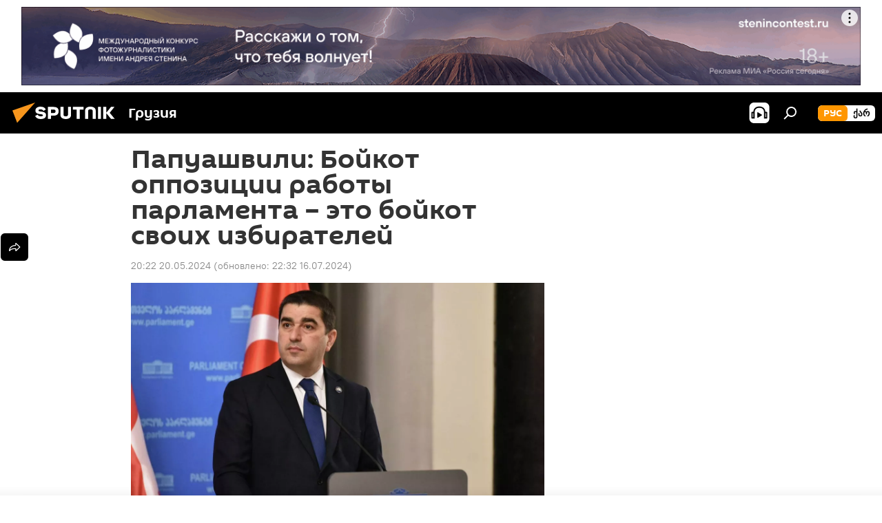

--- FILE ---
content_type: text/html; charset=utf-8
request_url: https://sputnik-georgia.ru/20240520/papuashvili-boykot-oppozitsii-raboty-parlamenta--eto-boykot-svoikh-izbirateley-288008984.html
body_size: 23731
content:
<!DOCTYPE html><html lang="ru" data-lang="rus" data-charset="" dir="ltr"><head prefix="og: http://ogp.me/ns# fb: http://ogp.me/ns/fb# article: http://ogp.me/ns/article#"><title>Папуашвили: Бойкот оппозиции работы парламента – это бойкот своих избирателей - 20.05.2024, Sputnik Грузия</title><meta name="description" content="ТБИЛИСИ, 20 мая — Sputnik. Бойкот работы парламента со стороны парламента – это ничто иное как бойкот деятельности законодательного органа и избирателей... 20.05.2024, Sputnik Грузия"><meta name="keywords" content='грузия, новости, политика, шалва папуашвили, тамар кордзая, давид бакрадзе, единое национальное движение, акция против закона об иноагентах, закон об "иноагентах"'><meta http-equiv="X-UA-Compatible" content="IE=edge,chrome=1"><meta http-equiv="Content-Type" content="text/html; charset=utf-8"><meta name="robots" content="index, follow, max-image-preview:large"><meta name="viewport" content="width=device-width, initial-scale=1.0, maximum-scale=1.0, user-scalable=yes"><meta name="HandheldFriendly" content="true"><meta name="MobileOptimzied" content="width"><meta name="referrer" content="always"><meta name="format-detection" content="telephone=no"><meta name="format-detection" content="address=no"><link rel="alternate" type="application/rss+xml" href="https://sputnik-georgia.ru/export/rss2/archive/index.xml"><link rel="canonical" href="https://sputnik-georgia.ru/20240520/papuashvili-boykot-oppozitsii-raboty-parlamenta--eto-boykot-svoikh-izbirateley-288008984.html"><link rel="preload" as="image" href="https://cdnn1.img.sputnik-georgia.com/img/07e6/03/18/265457749_0:142:1600:1042_1920x0_80_0_0_23101e81723492d7e233b27869603ab8.jpg.webp" imagesrcset="https://cdnn1.img.sputnik-georgia.com/img/07e6/03/18/265457749_0:142:1600:1042_640x0_80_0_0_8dade53017a0238cd468145aa6984546.jpg.webp 640w,https://cdnn1.img.sputnik-georgia.com/img/07e6/03/18/265457749_0:142:1600:1042_1280x0_80_0_0_eed9bae142deda57436a990026bc9e6b.jpg.webp 1280w,https://cdnn1.img.sputnik-georgia.com/img/07e6/03/18/265457749_0:142:1600:1042_1920x0_80_0_0_23101e81723492d7e233b27869603ab8.jpg.webp 1920w"><link rel="preconnect" href="https://cdnn1.img.sputnik-georgia.com/images/"><link rel="dns-prefetch" href="https://cdnn1.img.sputnik-georgia.com/images/"><link rel="alternate" hreflang="ru" href="https://sputnik-georgia.ru/20240520/papuashvili-boykot-oppozitsii-raboty-parlamenta--eto-boykot-svoikh-izbirateley-288008984.html"><link rel="alternate" hreflang="x-default" href="https://sputnik-georgia.ru/20240520/papuashvili-boykot-oppozitsii-raboty-parlamenta--eto-boykot-svoikh-izbirateley-288008984.html"><link rel="apple-touch-icon" sizes="57x57" href="https://cdnn1.img.sputnik-georgia.com/i/favicon/favicon-57x57.png"><link rel="apple-touch-icon" sizes="60x60" href="https://cdnn1.img.sputnik-georgia.com/i/favicon/favicon-60x60.png"><link rel="apple-touch-icon" sizes="72x72" href="https://cdnn1.img.sputnik-georgia.com/i/favicon/favicon-72x72.png"><link rel="apple-touch-icon" sizes="76x76" href="https://cdnn1.img.sputnik-georgia.com/i/favicon/favicon-76x76.png"><link rel="apple-touch-icon" sizes="114x114" href="https://cdnn1.img.sputnik-georgia.com/i/favicon/favicon-114x114.png"><link rel="apple-touch-icon" sizes="120x120" href="https://cdnn1.img.sputnik-georgia.com/i/favicon/favicon-120x120.png"><link rel="apple-touch-icon" sizes="144x144" href="https://cdnn1.img.sputnik-georgia.com/i/favicon/favicon-144x144.png"><link rel="apple-touch-icon" sizes="152x152" href="https://cdnn1.img.sputnik-georgia.com/i/favicon/favicon-152x152.png"><link rel="apple-touch-icon" sizes="180x180" href="https://cdnn1.img.sputnik-georgia.com/i/favicon/favicon-180x180.png"><link rel="icon" type="image/png" sizes="192x192" href="https://cdnn1.img.sputnik-georgia.com/i/favicon/favicon-192x192.png"><link rel="icon" type="image/png" sizes="32x32" href="https://cdnn1.img.sputnik-georgia.com/i/favicon/favicon-32x32.png"><link rel="icon" type="image/png" sizes="96x96" href="https://cdnn1.img.sputnik-georgia.com/i/favicon/favicon-96x96.png"><link rel="icon" type="image/png" sizes="16x16" href="https://cdnn1.img.sputnik-georgia.com/i/favicon/favicon-16x16.png"><link rel="manifest" href="/project_data/manifest.json?4"><meta name="msapplication-TileColor" content="#F4F4F4"><meta name="msapplication-TileImage" content="https://cdnn1.img.sputnik-georgia.com/i/favicon/favicon-144x144.png"><meta name="theme-color" content="#F4F4F4"><link rel="shortcut icon" href="https://cdnn1.img.sputnik-georgia.com/i/favicon/favicon.ico"><meta property="fb:app_id" content="565979577238890"><meta property="fb:pages" content="479574228862020"><meta name="analytics:lang" content="rus"><meta name="analytics:title" content="Папуашвили: Бойкот оппозиции работы парламента – это бойкот своих избирателей - 20.05.2024, Sputnik Грузия"><meta name="analytics:keyw" content="georgia, news, politics, person_shalva-papuashvili, person_Tamar_Kordzaja, person_David_Bakradze, organization_Edinogo_nacionalnogo_dvizhenija, category_aktsiya-protiv-zakona-ob-inoagentakh, common_zakon-ob-inoagentakh"><meta name="analytics:rubric" content=""><meta name="analytics:tags" content='Грузия, НОВОСТИ, ПОЛИТИКА, Шалва Папуашвили, Тамар Кордзая, Давид Бакрадзе, Единое национальное движение, Акция против закона об иноагентах, Закон об "иноагентах"'><meta name="analytics:site_domain" content="sputnik-georgia.ru"><meta name="analytics:article_id" content="288008984"><meta name="analytics:url" content="https://sputnik-georgia.ru/20240520/papuashvili-boykot-oppozitsii-raboty-parlamenta--eto-boykot-svoikh-izbirateley-288008984.html"><meta name="analytics:p_ts" content="1716222120"><meta name="analytics:author" content="Sputnik Грузия"><meta name="analytics:isscroll" content="0"><meta property="og:url" content="https://sputnik-georgia.ru/20240520/papuashvili-boykot-oppozitsii-raboty-parlamenta--eto-boykot-svoikh-izbirateley-288008984.html"><meta property="og:title" content="Папуашвили: Бойкот оппозиции работы парламента – это бойкот своих избирателей"><meta property="og:description" content="ТБИЛИСИ, 20 мая — Sputnik. Бойкот работы парламента со стороны парламента – это ничто иное как бойкот деятельности законодательного органа и избирателей, заявил спикер парламента Грузии Шалва Папуашвили."><meta property="og:type" content="article"><meta property="og:site_name" content="Sputnik Грузия"><meta property="og:locale" content="ru_GE"><meta property="og:image" content="https://cdnn1.img.sputnik-georgia.com/img/07e6/03/18/265457749_0:142:1600:1042_2072x0_60_0_0_ee428925ae20f3c557044fc6c110302d.jpg.webp"><meta property="og:image:width" content="2072"><meta name="relap-image" content="https://cdnn1.img.sputnik-georgia.com/img/07e6/03/18/265457749_0:142:1600:1042_2072x0_80_0_0_dba65d104048582635337ce6f9fb7731.jpg.webp"><meta name="twitter:card" content="summary_large_image"><meta name="twitter:image" content="https://cdnn1.img.sputnik-georgia.com/img/07e6/03/18/265457749_0:142:1600:1042_2072x0_60_0_0_ee428925ae20f3c557044fc6c110302d.jpg.webp"><meta property="article:published_time" content="20240520T2022+0400"><meta property="article:modified_time" content="20240716T2232+0400"><meta property="article:author" content="Sputnik Грузия"><link rel="author" href="https://sputnik-georgia.ru"><meta property="article:section" content="Новости"><meta property="article:tag" content="Грузия"><meta property="article:tag" content="НОВОСТИ"><meta property="article:tag" content="ПОЛИТИКА"><meta property="article:tag" content="Шалва Папуашвили"><meta property="article:tag" content="Тамар Кордзая"><meta property="article:tag" content="Давид Бакрадзе"><meta property="article:tag" content="Единое национальное движение"><meta property="article:tag" content="Акция против закона об иноагентах"><meta property="article:tag" content='Закон об "иноагентах"'><meta name="relap-entity-id" content="288008984"><meta property="fb:pages" content="479574228862020"><link rel="amphtml" href="https://sputnik-georgia.ru/amp/20240520/papuashvili-boykot-oppozitsii-raboty-parlamenta--eto-boykot-svoikh-izbirateley-288008984.html"><link rel="preload" as="style" onload="this.onload=null;this.rel='stylesheet'" type="text/css" href="https://cdnn1.img.sputnik-georgia.com/css/libs/fonts.min.css?911eb65935"><link rel="stylesheet" type="text/css" href="https://cdnn1.img.sputnik-georgia.com/css/common.min.css?9149894256"><link rel="stylesheet" type="text/css" href="https://cdnn1.img.sputnik-georgia.com/css/article.min.css?913fe17605"><script src="https://cdnn1.img.sputnik-georgia.com/min/js/dist/head.js?9c9052ef3"></script><script data-iub-purposes="1">var _paq = _paq || []; (function() {var stackDomain = window.location.hostname.split('.').reverse();var domain = stackDomain[1] + '.' + stackDomain[0];_paq.push(['setCDNMask', new RegExp('cdn(\\w+).img.'+domain)]); _paq.push(['setSiteId', 'sputnik_ge']); _paq.push(['trackPageView']); _paq.push(['enableLinkTracking']); var d=document, g=d.createElement('script'), s=d.getElementsByTagName('script')[0]; g.type='text/javascript'; g.defer=true; g.async=true; g.src='//a.sputniknews.com/js/sputnik.js'; s.parentNode.insertBefore(g,s); } )();</script><script type="text/javascript" src="https://cdnn1.img.sputnik-georgia.com/min/js/libs/banners/adfx.loader.bind.js?98d724fe2"></script><script>
                (window.yaContextCb = window.yaContextCb || []).push(() => {
                    replaceOriginalAdFoxMethods();
                    window.Ya.adfoxCode.hbCallbacks = window.Ya.adfoxCode.hbCallbacks || [];
                })
            </script><!--В <head> сайта один раз добавьте код загрузчика-->
<script>window.yaContextCb = window.yaContextCb || []</script>
<script src="https://yandex.ru/ads/system/context.js" async></script><script>var endlessScrollFirst = 288008984; var endlessScrollUrl = '/services/article/infinity/'; var endlessScrollAlgorithm = ''; var endlessScrollQueue = [296536451, 296450058, 296751677, 296753853, 296760646, 296761353, 296760550, 296760397, 296758819, 296757267, 296758077, 296757620, 296752290, 296755219, 296758363];</script><script>var endlessScrollFirst = 288008984; var endlessScrollUrl = '/services/article/infinity/'; var endlessScrollAlgorithm = ''; var endlessScrollQueue = [296536451, 296450058, 296751677, 296753853, 296760646, 296761353, 296760550, 296760397, 296758819, 296757267, 296758077, 296757620, 296752290, 296755219, 296758363];</script></head><body id="body" data-ab="a" data-emoji="0" class="site_ge m-page-article "><div class="schema_org" itemscope="itemscope" itemtype="https://schema.org/WebSite"><meta itemprop="name" content="Sputnik Грузия"><meta itemprop="alternateName" content="Sputnik Грузия"><meta itemprop="description" content="Свежие события и последние новости Грузии. Фото и видео с места событий, темы дня, происшествия, аналитика."><a itemprop="url" href="https://sputnik-georgia.ru" title="Sputnik Грузия"> </a><meta itemprop="image" content="https://sputnik-georgia.ru/i/logo/logo.png"></div><ul class="schema_org" itemscope="itemscope" itemtype="http://schema.org/BreadcrumbList"><li itemprop="itemListElement" itemscope="itemscope" itemtype="http://schema.org/ListItem"><meta itemprop="name" content="Sputnik Грузия"><meta itemprop="position" content="1"><meta itemprop="item" content="https://sputnik-georgia.ru"><a itemprop="url" href="https://sputnik-georgia.ru" title="Sputnik Грузия"> </a></li><li itemprop="itemListElement" itemscope="itemscope" itemtype="http://schema.org/ListItem"><meta itemprop="name" content="Новости"><meta itemprop="position" content="2"><meta itemprop="item" content="https://sputnik-georgia.ru/20240520/"><a itemprop="url" href="https://sputnik-georgia.ru/20240520/" title="Новости"> </a></li><li itemprop="itemListElement" itemscope="itemscope" itemtype="http://schema.org/ListItem"><meta itemprop="name" content="Папуашвили: Бойкот оппозиции работы парламента – это бойкот своих избирателей"><meta itemprop="position" content="3"><meta itemprop="item" content="https://sputnik-georgia.ru/20240520/papuashvili-boykot-oppozitsii-raboty-parlamenta--eto-boykot-svoikh-izbirateley-288008984.html"><a itemprop="url" href="https://sputnik-georgia.ru/20240520/papuashvili-boykot-oppozitsii-raboty-parlamenta--eto-boykot-svoikh-izbirateley-288008984.html" title="Папуашвили: Бойкот оппозиции работы парламента – это бойкот своих избирателей"> </a></li></ul><div class="container"><div class="banner m-before-header m-article-desktop" data-position="article_desktop_header" data-infinity="1"><aside class="banner__content"><iframe class="relap-runtime-iframe" style="position:absolute;top:-9999px;left:-9999px;visibility:hidden;" srcdoc="<script src='https://relap.io/v7/relap.js' data-relap-token='HvaPHeJmpVila25r'></script>"></iframe>


<!--AdFox START-->
<!--riaru-->
<!--Площадка: sputnik-georgia.ru / * / *-->
<!--Тип баннера: 100%x-->
<!--Расположение: 36023_bn23-х120-desk-->
<div id="adfox_article_desk100_120-1_1"></div>
<script>
    window.yaContextCb.push(()=>{
        Ya.adfoxCode.create({
            ownerId: 249922,
        containerId: 'adfox_article_desk100_120-1_1',
            params: {
                pp: 'brja',
            ps: 'ckbf',
            p2: 'fluh',
            puid1: '',
            puid2: '',
            puid3: '',
            puid4: 'georgia:news:politics:person_shalva-papuashvili:person_Tamar_Kordzaja:person_David_Bakradze:organization_Edinogo_nacionalnogo_dvizhenija:category_aktsiya-protiv-zakona-ob-inoagentakh:common_zakon-ob-inoagentakh',
            puid5: ''
            }
        })
    })
</script>
</aside></div><div class="banner m-before-header m-article-mobile" data-position="article_mobile_header" data-infinity="1"><aside class="banner__content"><!--AdFox START-->
<!--riaru-->
<!--Площадка: sputnik-georgia.ru / * / *-->
<!--Тип баннера: 100%x-->
<!--Расположение: 36028_bn28-х100-mob -->
<div id="adfox_170964015471729735_1"></div>
<script>
    window.yaContextCb.push(()=>{
        Ya.adfoxCode.create({
            ownerId: 249922,
            containerId: 'adfox_170964015471729735_1',
            params: {
                pp: 'brjc',
                ps: 'ckbf',
                p2: 'fluh',
                puid1: '',
                puid2: '',
                puid3: '',
                puid4: 'georgia:news:politics:person_shalva-papuashvili:person_Tamar_Kordzaja:person_David_Bakradze:organization_Edinogo_nacionalnogo_dvizhenija:category_aktsiya-protiv-zakona-ob-inoagentakh:common_zakon-ob-inoagentakh',
                puid5: '',
                puid6: ''
            }
        })
    })
</script>
</aside></div></div><div class="page" id="page"><div id="alerts"><script type="text/template" id="alertAfterRegisterTemplate">
                    
                        <div class="auth-alert m-hidden" id="alertAfterRegister">
                            <div class="auth-alert__text">
                                <%- data.success_title %> <br />
                                <%- data.success_email_1 %>
                                <span class="m-email"></span>
                                <%- data.success_email_2 %>
                            </div>
                            <div class="auth-alert__btn">
                                <button class="form__btn m-min m-black confirmEmail">
                                    <%- data.send %>
                                </button>
                            </div>
                        </div>
                    
                </script><script type="text/template" id="alertAfterRegisterNotifyTemplate">
                    
                        <div class="auth-alert" id="alertAfterRegisterNotify">
                            <div class="auth-alert__text">
                                <%- data.golink_1 %>
                                <span class="m-email">
                                    <%- user.mail %>
                                </span>
                                <%- data.golink_2 %>
                            </div>
                            <% if (user.registerConfirmCount <= 2 ) {%>
                                <div class="auth-alert__btn">
                                    <button class="form__btn m-min m-black confirmEmail">
                                        <%- data.send %>
                                    </button>
                                </div>
                            <% } %>
                        </div>
                    
                </script></div><div class="anchor" id="anchor"><div class="header " id="header"><div class="m-relative"><div class="container m-header"><div class="header__wrap"><div class="header__name"><div class="header__logo"><a href="/" title="Sputnik Грузия"><svg xmlns="http://www.w3.org/2000/svg" width="176" height="44" viewBox="0 0 176 44" fill="none"><path class="chunk_1" fill-rule="evenodd" clip-rule="evenodd" d="M45.8073 18.3817C45.8073 19.5397 47.1661 19.8409 49.3281 20.0417C54.1074 20.4946 56.8251 21.9539 56.8461 25.3743C56.8461 28.7457 54.2802 30.9568 48.9989 30.9568C44.773 30.9568 42.1067 29.1496 41 26.5814L44.4695 24.5688C45.3754 25.9277 46.5334 27.0343 49.4005 27.0343C51.3127 27.0343 52.319 26.4296 52.319 25.5751C52.319 24.5665 51.6139 24.2163 48.3942 23.866C43.7037 23.3617 41.3899 22.0029 41.3899 18.5824C41.3899 15.9675 43.3511 13 48.9359 13C52.9611 13 55.6274 14.8095 56.4305 17.1746L53.1105 19.1358C53.0877 19.1012 53.0646 19.0657 53.041 19.0295C52.4828 18.1733 51.6672 16.9224 48.6744 16.9224C46.914 16.9224 45.8073 17.4758 45.8073 18.3817ZM67.4834 13.3526H59.5918V30.707H64.0279V26.0794H67.4484C72.1179 26.0794 75.0948 24.319 75.0948 19.6401C75.0854 15.3138 72.6199 13.3526 67.4834 13.3526ZM67.4834 22.206H64.0186V17.226H67.4834C69.8975 17.226 70.654 18.0291 70.654 19.6891C70.6587 21.6527 69.6524 22.206 67.4834 22.206ZM88.6994 24.7206C88.6994 26.2289 87.4924 27.0857 85.3794 27.0857C83.3178 27.0857 82.1597 26.2289 82.1597 24.7206V13.3526H77.7236V25.0264C77.7236 28.6477 80.7425 30.9615 85.4704 30.9615C89.9999 30.9615 93.1168 28.8601 93.1168 25.0264V13.3526H88.6808L88.6994 24.7206ZM136.583 13.3526H132.159V30.7023H136.583V13.3526ZM156.097 13.3526L149.215 21.9235L156.45 30.707H151.066L144.276 22.4559V30.707H139.85V13.3526H144.276V21.8021L151.066 13.3526H156.097ZM95.6874 17.226H101.221V30.707H105.648V17.226H111.181V13.3526H95.6874V17.226ZM113.49 18.7342C113.49 15.2134 116.458 13 121.085 13C125.715 13 128.888 15.0616 128.902 18.7342V30.707H124.466V18.935C124.466 17.6789 123.259 16.8734 121.146 16.8734C119.094 16.8734 117.926 17.6789 117.926 18.935V30.707H113.49V18.7342Z" fill="white"></path><path class="chunk_2" d="M41 7L14.8979 36.5862L8 18.431L41 7Z" fill="#F8961D"></path></svg></a></div><div class="header__project"><span class="header__project-title">Грузия</span></div></div><div class="header__controls" data-nosnippet=""><div class="share m-header" data-id="288008984" data-url="https://sputnik-georgia.ru/20240520/papuashvili-boykot-oppozitsii-raboty-parlamenta--eto-boykot-svoikh-izbirateley-288008984.html" data-title="Папуашвили: Бойкот оппозиции работы парламента – это бойкот своих избирателей"></div><div class="header__menu"><span class="header__menu-item header__menu-item-radioButton" id="radioButton" data-stream="https://nfw.ria.ru/flv/audio.aspx?ID=68862011&amp;type=mp3"><svg class="svg-icon"><use xmlns:xlink="http://www.w3.org/1999/xlink" xlink:href="/i/sprites/package/inline.svg?63#radio2"></use></svg></span><span class="header__menu-item" data-modal-open="search"><svg class="svg-icon"><use xmlns:xlink="http://www.w3.org/1999/xlink" xlink:href="/i/sprites/package/inline.svg?63#search"></use></svg></span></div><div class="switcher m-double"><div class="switcher__label"><span class="switcher__title">рус</span><span class="switcher__icon"><svg class="svg-icon"><use xmlns:xlink="http://www.w3.org/1999/xlink" xlink:href="/i/sprites/package/inline.svg?63#arrowDown"></use></svg></span></div><div class="switcher__dropdown"><div translate="no" class="notranslate"><div class="switcher__list"><a href="https://sputnik-georgia.ru/" class="switcher__link m-selected"><span class="switcher__project">Sputnik Грузия</span><span class="switcher__abbr" data-abbr="рус">рус</span><i class="switcher__accept"><svg class="svg-icon"><use xmlns:xlink="http://www.w3.org/1999/xlink" xlink:href="/i/sprites/package/inline.svg?63#ok"></use></svg></i></a><a href="https://sputnik-georgia.com/" class="switcher__link"><span class="switcher__project">Sputnik სპუტნიკი-საქართველო</span><span class="switcher__abbr" data-abbr="ქარ">ქარ</span></a></div></div></div></div></div></div></div></div></div></div><script>var GLOBAL = GLOBAL || {}; GLOBAL.translate = {}; GLOBAL.rtl = 0; GLOBAL.lang = "rus"; GLOBAL.design = "ge"; GLOBAL.charset = ""; GLOBAL.project = "sputnik_ge"; GLOBAL.htmlCache = 1; GLOBAL.translate.search = {}; GLOBAL.translate.search.notFound = "Ничего не найдено"; GLOBAL.translate.search.stringLenght = "Введите больше букв для поиска"; GLOBAL.www = "https://sputnik-georgia.ru"; GLOBAL.seo = {}; GLOBAL.seo.title = ""; GLOBAL.seo.keywords = ""; GLOBAL.seo.description = ""; GLOBAL.sock = {}; GLOBAL.sock.server = "https://cm.sputniknews.com/chat"; GLOBAL.sock.lang = "rus"; GLOBAL.sock.project = "sputnik_ge"; GLOBAL.social = {}; GLOBAL.social.fbID = "565979577238890"; GLOBAL.share = [ { name: 'telegram', mobile: false },{ name: 'odnoklassniki', mobile: false },{ name: 'vk', mobile: false },{ name: 'twitter', mobile: false },{ name: 'messenger', mobile: true } ]; GLOBAL.csrf_token = ''; GLOBAL.search = {}; GLOBAL.auth = {}; GLOBAL.auth.status = 'error'; GLOBAL.auth.provider = ''; GLOBAL.auth.twitter = '/id/twitter/request/'; GLOBAL.auth.facebook = '/id/facebook/request/'; GLOBAL.auth.vkontakte = '/id/vkontakte/request/'; GLOBAL.auth.google = '/id/google/request/'; GLOBAL.auth.ok = '/id/ok/request/'; GLOBAL.auth.apple = '/id/apple/request/'; GLOBAL.auth.moderator = ''; GLOBAL.user = {}; GLOBAL.user.id = ""; GLOBAL.user.emailActive = ""; GLOBAL.user.registerConfirmCount = 0; GLOBAL.article = GLOBAL.article || {}; GLOBAL.article.id = 288008984; GLOBAL.article.chat_expired = !!1; GLOBAL.chat = GLOBAL.chat || {}; GLOBAL.locale = {"convertDate":{"yesterday":"\u0432\u0447\u0435\u0440\u0430","hours":{"nominative":"%{s} \u043c\u0438\u043d\u0443\u0442\u0443 \u043d\u0430\u0437\u0430\u0434","genitive":"%{s} \u043c\u0438\u043d\u0443\u0442\u044b \u043d\u0430\u0437\u0430\u0434"},"minutes":{"nominative":"%{s} \u0447\u0430\u0441 \u043d\u0430\u0437\u0430\u0434","genitive":"%{s} \u0447\u0430\u0441\u0430 \u043d\u0430\u0437\u0430\u0434"}},"js_templates":{"unread":"\u041d\u0435\u043f\u0440\u043e\u0447\u0438\u0442\u0430\u043d\u043d\u044b\u0435","you":"\u0412\u044b","author":"\u0430\u0432\u0442\u043e\u0440","report":"\u041f\u043e\u0436\u0430\u043b\u043e\u0432\u0430\u0442\u044c\u0441\u044f","reply":"\u041e\u0442\u0432\u0435\u0442\u0438\u0442\u044c","block":"\u0417\u0430\u0431\u043b\u043e\u043a\u0438\u0440\u043e\u0432\u0430\u0442\u044c","remove":"\u0423\u0434\u0430\u043b\u0438\u0442\u044c","closeall":"\u0417\u0430\u043a\u0440\u044b\u0442\u044c \u0432\u0441\u0435","notifications":"Notificaciones","disable_twelve":"\u041e\u0442\u043a\u043b\u044e\u0447\u0438\u0442\u044c \u043d\u0430 12 \u0447\u0430\u0441\u043e\u0432","new_message":"\u041d\u043e\u0432\u043e\u0435 \u0441\u043e\u043e\u0431\u0449\u0435\u043d\u0438\u0435 \u043e\u0442sputniknews.ru","acc_block":"\u0412\u0430\u0448 \u0430\u043a\u043a\u0430\u0443\u043d\u0442 \u0437\u0430\u0431\u043b\u043e\u043a\u0438\u0440\u043e\u0432\u0430\u043d \u0430\u0434\u043c\u0438\u043d\u0438\u0441\u0442\u0440\u0430\u0442\u043e\u0440\u043e\u043c \u0441\u0430\u0439\u0442\u0430","acc_unblock":"\u0412\u0430\u0448 \u0430\u043a\u043a\u0430\u0443\u043d\u0442 \u0440\u0430\u0437\u0431\u043b\u043e\u043a\u0438\u0440\u043e\u0432\u0430\u043d \u0430\u0434\u043c\u0438\u043d\u0438\u0441\u0442\u0440\u0430\u0442\u043e\u0440\u043e\u043c \u0441\u0430\u0439\u0442\u0430","you_subscribe_1":"\u0412\u044b \u043f\u043e\u0434\u043f\u0438\u0441\u0430\u043d\u044b \u043d\u0430 \u0442\u0435\u043c\u0443 ","you_subscribe_2":"\u0423\u043f\u0440\u0430\u0432\u043b\u044f\u0442\u044c \u0441\u0432\u043e\u0438\u043c\u0438 \u043f\u043e\u0434\u043f\u0438\u0441\u043a\u0430\u043c\u0438 \u0432\u044b \u043c\u043e\u0436\u0435\u0442\u0435 \u0432 \u043b\u0438\u0447\u043d\u043e\u043c \u043a\u0430\u0431\u0438\u043d\u0435\u0442\u0435","you_received_warning_1":"\u0412\u044b \u043f\u043e\u043b\u0443\u0447\u0438\u043b\u0438 ","you_received_warning_2":" \u043f\u0440\u0435\u0434\u0443\u043f\u0440\u0435\u0436\u0434\u0435\u043d\u0438\u0435. \u0423\u0432\u0430\u0436\u0430\u0439\u0442\u0435 \u0434\u0440\u0443\u0433\u0438\u0445 \u0443\u0447\u0430\u0441\u0442\u043d\u0438\u043a\u043e\u0432 \u0438 \u043d\u0435 \u043d\u0430\u0440\u0443\u0448\u0430\u0439\u0442\u0435 \u043f\u0440\u0430\u0432\u0438\u043b\u0430 \u043a\u043e\u043c\u043c\u0435\u043d\u0442\u0438\u0440\u043e\u0432\u0430\u043d\u0438\u044f. \u041f\u043e\u0441\u043b\u0435 \u0442\u0440\u0435\u0442\u044c\u0435\u0433\u043e \u043d\u0430\u0440\u0443\u0448\u0435\u043d\u0438\u044f \u0432\u044b \u0431\u0443\u0434\u0435\u0442\u0435 \u0437\u0430\u0431\u043b\u043e\u043a\u0438\u0440\u043e\u0432\u0430\u043d\u044b \u043d\u0430 12 \u0447\u0430\u0441\u043e\u0432.","block_time":"\u0421\u0440\u043e\u043a \u0431\u043b\u043e\u043a\u0438\u0440\u043e\u0432\u043a\u0438: ","hours":" \u0447\u0430\u0441\u043e\u0432","forever":"\u043d\u0430\u0432\u0441\u0435\u0433\u0434\u0430","feedback":"\u0421\u0432\u044f\u0437\u0430\u0442\u044c\u0441\u044f","my_subscriptions":"\u041c\u043e\u0438 \u043f\u043e\u0434\u043f\u0438\u0441\u043a\u0438","rules":"\u041f\u0440\u0430\u0432\u0438\u043b\u0430 \u043a\u043e\u043c\u043c\u0435\u043d\u0442\u0438\u0440\u043e\u0432\u0430\u043d\u0438\u044f \u043c\u0430\u0442\u0435\u0440\u0438\u0430\u043b\u043e\u0432","chat":"\u0427\u0430\u0442: ","chat_new_messages":"\u041d\u043e\u0432\u044b\u0435 \u0441\u043e\u043e\u0431\u0449\u0435\u043d\u0438\u044f \u0432 \u0447\u0430\u0442\u0435","chat_moder_remove_1":"\u0412\u0430\u0448\u0435 \u0441\u043e\u043e\u0431\u0449\u0435\u043d\u0438\u0435 ","chat_moder_remove_2":" \u0431\u044b\u043b\u043e \u0443\u0434\u0430\u043b\u0435\u043d\u043e \u0430\u0434\u043c\u0438\u043d\u0438\u0441\u0442\u0440\u0430\u0442\u043e\u0440\u043e\u043c","chat_close_time_1":"\u0412 \u0447\u0430\u0442\u0435 \u043d\u0438\u043a\u0442\u043e \u043d\u0435 \u043f\u0438\u0441\u0430\u043b \u0431\u043e\u043b\u044c\u0448\u0435 12 \u0447\u0430\u0441\u043e\u0432, \u043e\u043d \u0437\u0430\u043a\u0440\u043e\u0435\u0442\u0441\u044f \u0447\u0435\u0440\u0435\u0437 ","chat_close_time_2":" \u0447\u0430\u0441\u043e\u0432","chat_new_emoji_1":"\u041d\u043e\u0432\u044b\u0435 \u0440\u0435\u0430\u043a\u0446\u0438\u0438 ","chat_new_emoji_2":" \u0432\u0430\u0448\u0435\u043c\u0443 \u0441\u043e\u043e\u0431\u0449\u0435\u043d\u0438\u044e ","chat_message_reply_1":"\u041d\u0430 \u0432\u0430\u0448 \u043a\u043e\u043c\u043c\u0435\u043d\u0442\u0430\u0440\u0438\u0439 ","chat_message_reply_2":" \u043e\u0442\u0432\u0435\u0442\u0438\u043b \u043f\u043e\u043b\u044c\u0437\u043e\u0432\u0430\u0442\u0435\u043b\u044c ","chat_verify_message":"\n \u0421\u043f\u0430\u0441\u0438\u0431\u043e! \u0412\u0430\u0448\u0435 \u0441\u043e\u043e\u0431\u0449\u0435\u043d\u0438\u0435 \u0431\u0443\u0434\u0435\u0442 \u043e\u043f\u0443\u0431\u043b\u0438\u043a\u043e\u0432\u0430\u043d\u043e \u043f\u043e\u0441\u043b\u0435 \u043f\u0440\u043e\u0432\u0435\u0440\u043a\u0438 \u043c\u043e\u0434\u0435\u0440\u0430\u0442\u043e\u0440\u0430\u043c\u0438 \u0441\u0430\u0439\u0442\u0430.\n ","emoji_1":"\u041d\u0440\u0430\u0432\u0438\u0442\u0441\u044f","emoji_2":"\u0425\u0430-\u0425\u0430","emoji_3":"\u0423\u0434\u0438\u0432\u0438\u0442\u0435\u043b\u044c\u043d\u043e","emoji_4":"\u0413\u0440\u0443\u0441\u0442\u043d\u043e","emoji_5":"\u0412\u043e\u0437\u043c\u0443\u0442\u0438\u0442\u0435\u043b\u044c\u043d\u043e","emoji_6":"\u041d\u0435 \u043d\u0440\u0430\u0432\u0438\u0442\u0441\u044f","site_subscribe_podcast":{"success":"\u0421\u043f\u0430\u0441\u0438\u0431\u043e, \u0432\u044b \u043f\u043e\u0434\u043f\u0438\u0441\u0430\u043d\u044b \u043d\u0430 \u0440\u0430\u0441\u0441\u044b\u043b\u043a\u0443! \u041d\u0430\u0441\u0442\u0440\u043e\u0438\u0442\u044c \u0438\u043b\u0438 \u043e\u0442\u043c\u0435\u043d\u0438\u0442\u044c \u043f\u043e\u0434\u043f\u0438\u0441\u043a\u0443 \u043c\u043e\u0436\u043d\u043e \u0432 \u043b\u0438\u0447\u043d\u043e\u043c \u043a\u0430\u0431\u0438\u043d\u0435\u0442\u0435","subscribed":"\u0412\u044b \u0443\u0436\u0435 \u043f\u043e\u0434\u043f\u0438\u0441\u0430\u043d\u044b \u043d\u0430 \u044d\u0442\u0443 \u0440\u0430\u0441\u0441\u044b\u043b\u043a\u0443","error":"\u041f\u0440\u043e\u0438\u0437\u043e\u0448\u043b\u0430 \u043d\u0435\u043f\u0440\u0435\u0434\u0432\u0438\u0434\u0435\u043d\u043d\u0430\u044f \u043e\u0448\u0438\u0431\u043a\u0430. \u041f\u043e\u0436\u0430\u043b\u0443\u0439\u0441\u0442\u0430, \u043f\u043e\u0432\u0442\u043e\u0440\u0438\u0442\u0435 \u043f\u043e\u043f\u044b\u0442\u043a\u0443 \u043f\u043e\u0437\u0436\u0435"}},"smartcaptcha":{"site_key":"ysc1_Zf0zfLRI3tRHYHJpbX6EjjBcG1AhG9LV0dmZQfJu8ba04c1b"}}; GLOBAL = {...GLOBAL, ...{"subscribe":{"email":"\u0412\u0432\u0435\u0434\u0438\u0442\u0435 e-mail","button":"\u041f\u043e\u0434\u043f\u0438\u0441\u0430\u0442\u044c\u0441\u044f","send":"\u0421\u043f\u0430\u0441\u0438\u0431\u043e, \u0432\u0430\u043c \u043e\u0442\u043f\u0440\u0430\u0432\u043b\u0435\u043d\u043e \u043f\u0438\u0441\u044c\u043c\u043e \u0441\u043e \u0441\u0441\u044b\u043b\u043a\u043e\u0439 \u0434\u043b\u044f \u043f\u043e\u0434\u0442\u0432\u0435\u0440\u0436\u0434\u0435\u043d\u0438\u044f \u043f\u043e\u0434\u043f\u0438\u0441\u043a\u0438","subscribe":"\u0421\u043f\u0430\u0441\u0438\u0431\u043e, \u0432\u044b \u043f\u043e\u0434\u043f\u0438\u0441\u0430\u043d\u044b \u043d\u0430 \u0440\u0430\u0441\u0441\u044b\u043b\u043a\u0443! \u041d\u0430\u0441\u0442\u0440\u043e\u0438\u0442\u044c \u0438\u043b\u0438 \u043e\u0442\u043c\u0435\u043d\u0438\u0442\u044c \u043f\u043e\u0434\u043f\u0438\u0441\u043a\u0443 \u043c\u043e\u0436\u043d\u043e \u0432 \u043b\u0438\u0447\u043d\u043e\u043c \u043a\u0430\u0431\u0438\u043d\u0435\u0442\u0435","confirm":"\u0412\u044b \u0443\u0436\u0435 \u043f\u043e\u0434\u043f\u0438\u0441\u0430\u043d\u044b \u043d\u0430 \u044d\u0442\u0443 \u0440\u0430\u0441\u0441\u044b\u043b\u043a\u0443","registration":{"@attributes":{"button":"\u0417\u0430\u0440\u0435\u0433\u0438\u0441\u0442\u0440\u0438\u0440\u043e\u0432\u0430\u0442\u044c\u0441\u044f"}},"social":{"@attributes":{"count":"11"},"comment":[{},{}],"item":[{"@attributes":{"type":"rt","title":"RUTUBE"}},{"@attributes":{"type":"tg","title":"telegram"}},{"@attributes":{"type":"yd","title":"yandex dzen"}}]}}}}; GLOBAL.js = {}; GLOBAL.js.videoplayer = "https://cdnn1.img.sputnik-georgia.com/min/js/dist/videoplayer.js?9651130d6"; GLOBAL.userpic = "/userpic/"; GLOBAL.gmt = ""; GLOBAL.tz = "+0400"; GLOBAL.projectList = [ { title: 'Международный', country: [ { title: 'Английский', url: 'https://sputnikglobe.com', flag: 'flags-INT', lang: 'International', lang2: 'English' }, ] }, { title: 'Ближний Восток', country: [ { title: 'Арабский', url: 'https://sarabic.ae/', flag: 'flags-INT', lang: 'Sputnik عربي', lang2: 'Arabic' }, { title: 'Турецкий', url: 'https://anlatilaninotesi.com.tr/', flag: 'flags-TUR', lang: 'Türkiye', lang2: 'Türkçe' }, { title: 'Фарси', url: 'https://spnfa.ir/', flag: 'flags-INT', lang: 'Sputnik ایران', lang2: 'Persian' }, { title: 'Дари', url: 'https://sputnik.af/', flag: 'flags-INT', lang: 'Sputnik افغانستان', lang2: 'Dari' }, ] }, { title: 'Латинская Америка', country: [ { title: 'Испанский', url: 'https://noticiaslatam.lat/', flag: 'flags-INT', lang: 'Mundo', lang2: 'Español' }, { title: 'Португальский', url: 'https://noticiabrasil.net.br/', flag: 'flags-BRA', lang: 'Brasil', lang2: 'Português' }, ] }, { title: 'Южная Азия', country: [ { title: 'Хинди', url: 'https://hindi.sputniknews.in', flag: 'flags-IND', lang: 'भारत', lang2: 'हिंदी' }, { title: 'Английский', url: 'https://sputniknews.in', flag: 'flags-IND', lang: 'India', lang2: 'English' }, ] }, { title: 'Восточная и Юго-Восточная Азия', country: [ { title: 'Вьетнамский', url: 'https://kevesko.vn/', flag: 'flags-VNM', lang: 'Việt Nam', lang2: 'Tiếng Việt' }, { title: 'Японский', url: 'https://sputniknews.jp/', flag: 'flags-JPN', lang: '日本', lang2: '日本語' }, { title: 'Китайский', url: 'https://sputniknews.cn/', flag: 'flags-CHN', lang: '中国', lang2: '中文' }, ] }, { title: 'Центральная Азия', country: [ { title: 'Казахский', url: 'https://sputnik.kz/', flag: 'flags-KAZ', lang: 'Қазақстан', lang2: 'Қазақ тілі' }, { title: 'Киргизский', url: 'https://sputnik.kg/', flag: 'flags-KGZ', lang: 'Кыргызстан', lang2: 'Кыргызча' }, { title: 'Узбекский', url: 'https://oz.sputniknews.uz/', flag: 'flags-UZB', lang: 'Oʻzbekiston', lang2: 'Ўзбекча' }, { title: 'Таджикский', url: 'https://sputnik.tj/', flag: 'flags-TJK', lang: 'Тоҷикистон', lang2: 'Тоҷикӣ' }, ] }, { title: 'Африка', country: [ { title: 'Французский', url: 'https://fr.sputniknews.africa/', flag: 'flags-INT', lang: 'Afrique', lang2: 'Français' }, { title: 'Английский', url: 'https://en.sputniknews.africa', flag: 'flags-INT', lang: 'Africa', lang2: 'English' }, ] }, { title: 'Кавказ', country: [ { title: 'Армянский', url: 'https://arm.sputniknews.ru/', flag: 'flags-ARM', lang: 'Արմենիա', lang2: 'Հայերեն' }, { title: 'Грузинский', url: 'https://sputnik-georgia.com/', flag: 'flags-GEO', lang: 'საქართველო', lang2: 'ქართული' }, { title: 'Азербайджанский', url: 'https://sputnik.az/', flag: 'flags-AZE', lang: 'Azərbaycan', lang2: 'Аzərbaycanca' }, ] }, { title: 'Европа', country: [ { title: 'Сербский', url: 'https://sputnikportal.rs/', flag: 'flags-SRB', lang: 'Србиjа', lang2: 'Српски' }, { title: 'Русский', url: 'https://lv.sputniknews.ru/', flag: 'flags-LVA', lang: 'Latvija', lang2: 'Русский' }, { title: 'Русский', url: 'https://lt.sputniknews.ru/', flag: 'flags-LTU', lang: 'Lietuva', lang2: 'Русский' }, { title: 'Молдавский', url: 'https://md.sputniknews.com/', flag: 'flags-MDA', lang: 'Moldova', lang2: 'Moldovenească' }, { title: 'Белорусский', url: 'https://bel.sputnik.by/', flag: 'flags-BLR', lang: 'Беларусь', lang2: 'Беларускi' } ] }, ];</script><div class="wrapper" id="endless" data-infinity-max-count="2"><div class="endless__item " data-infinity="1" data-supertag="0" data-remove-fat="0" data-advertisement-project="0" data-remove-advertisement="0" data-id="288008984" data-date="20240520" data-endless="1" data-domain="sputnik-georgia.ru" data-project="sputnik_ge" data-url="/20240520/papuashvili-boykot-oppozitsii-raboty-parlamenta--eto-boykot-svoikh-izbirateley-288008984.html" data-full-url="https://sputnik-georgia.ru/20240520/papuashvili-boykot-oppozitsii-raboty-parlamenta--eto-boykot-svoikh-izbirateley-288008984.html" data-title="Папуашвили: Бойкот оппозиции работы парламента – это бойкот своих избирателей" data-published="2024-05-20T20:22+0400" data-text-length="3222" data-keywords='грузия, новости, политика, шалва папуашвили, тамар кордзая, давид бакрадзе, единое национальное движение, акция против закона об иноагентах, закон об "иноагентах"' data-author="Sputnik Грузия" data-analytics-keyw="georgia, news, politics, person_shalva-papuashvili, person_Tamar_Kordzaja, person_David_Bakradze, organization_Edinogo_nacionalnogo_dvizhenija, category_aktsiya-protiv-zakona-ob-inoagentakh, common_zakon-ob-inoagentakh" data-analytics-rubric="" data-analytics-tags='Грузия, НОВОСТИ, ПОЛИТИКА, Шалва Папуашвили, Тамар Кордзая, Давид Бакрадзе, Единое национальное движение, Акция против закона об иноагентах, Закон об "иноагентах"' data-article-show="" data-chat-expired="" data-pts="1716222120" data-article-type="article" data-is-scroll="1" data-head-title="Папуашвили: Бойкот оппозиции работы парламента – это бойкот своих избирателей - Sputnik Грузия, 20.05.2024"><div class="container m-content"><div class="layout"><div class="article "><div class="article__meta" itemscope="" itemtype="https://schema.org/Article"><div itemprop="mainEntityOfPage">https://sputnik-georgia.ru/20240520/papuashvili-boykot-oppozitsii-raboty-parlamenta--eto-boykot-svoikh-izbirateley-288008984.html</div><a itemprop="url" href="https://sputnik-georgia.ru/20240520/papuashvili-boykot-oppozitsii-raboty-parlamenta--eto-boykot-svoikh-izbirateley-288008984.html" title="Папуашвили: Бойкот оппозиции работы парламента – это бойкот своих избирателей"></a><div itemprop="headline">Папуашвили: Бойкот оппозиции работы парламента – это бойкот своих избирателей</div><div itemprop="name">Папуашвили: Бойкот оппозиции работы парламента – это бойкот своих избирателей</div><div itemprop="alternateName">Sputnik Грузия</div><div itemprop="description">ТБИЛИСИ, 20 мая — Sputnik. Бойкот работы парламента со стороны парламента – это ничто иное как бойкот деятельности законодательного органа и избирателей... 20.05.2024, Sputnik Грузия</div><div itemprop="datePublished">2024-05-20T20:22+0400</div><div itemprop="dateCreated">2024-05-20T20:22+0400</div><div itemprop="dateModified">2024-07-16T22:32+0400</div><div itemprop="articleSection">грузия</div><div itemprop="articleSection">новости</div><div itemprop="articleSection">политика</div><div itemprop="articleSection">шалва папуашвили</div><div itemprop="articleSection">тамар кордзая</div><div itemprop="articleSection">давид бакрадзе</div><div itemprop="articleSection">единое национальное движение</div><div itemprop="articleSection">акция против закона об иноагентах</div><div itemprop="articleSection">закон об "иноагентах"</div><div itemprop="associatedMedia">https://cdnn1.img.sputnik-georgia.com/img/07e6/03/18/265457749_0:142:1600:1042_1920x0_80_0_0_23101e81723492d7e233b27869603ab8.jpg.webp</div><div itemprop="articleBody">ТБИЛИСИ, 20 мая — Sputnik. Бойкот работы парламента со стороны парламента – это ничто иное как бойкот деятельности законодательного органа и избирателей, заявил спикер парламента Грузии Шалва Папуашвили.Все новости Грузии читайте на странице Sputnik в Дзен&#38;gt;&#38;gt;Фракция "Единое национальное движение", политические группы "Лело", "Граждане", "Еврооптимисты", независимые депутаты Тамар Кордзая, Армаз Ахвледиани, Тамар Чарквиани, Саломе Самадашвили и Давид Бакрадзе объявили, что из-за политических взглядов не будут участвовать в работе парламента. По мнению главы парламента, несерьезно бойкотировать из-за того, что тебе не нравится или не устраивает рядом сидящий, и поэтому ты не хочешь дышать с ним одним воздухом.Как заявил Папуашвили на заседании бюро, депутатам важно указать, в частности, какой вопрос они бойкотируют. По его словам, таким образом оппозиционные депутаты парламента просто избегают ответственности. По его словам, парламент обсуждает множество важных вопросов, которые важны как для избирателей большинства, так и оппозиции. Из оппозиционных депутатов на заседании бюро присутствовал лишь один из лидеров "Гирчи" Яго Хвичия. Часть оппозиции объявила бойкот работе парламента Грузии – реакции&#38;gt;&#38;gt;Парламент Грузии 14 мая принял в третьем чтении скандальный законопроект "О прозрачности иностранного влияния", обязывающий финансируемые из-за рубежа неправительственные организации и СМИ регистрироваться в специальном реестре и заполнять ежегодную декларацию. За законопроект проголосовали 84 депутата, а против – 30. Президент Грузии Саломе Зурабишвили 18 мая наложила вето на законопроект. По словам правящей партии, они преодолеют вето. Оппозиционеры, представители НПО и гражданские активисты, выступающие против принятия законопроекта "О прозрачности иностранного влияния", утверждают, что он ставит в один ряд друзей и врагов Грузии, навешивает ярлыки и препятствует интеграции страны в ЕС. Власти Грузии подчеркивают, что законы о прозрачности иностранного финансирования уже есть у США, Израиля и Австралии, а в Евросоюзе и Франции такие законопроекты находятся на стадии рассмотрения. Между тем к отказу от принятия данного законопроекта Грузию призвали Евросоюз и отдельные страны ЕС, США, ООН, НАТО и Совета Европы. Законопроекта "О прозрачности иностранного влияния" предполагает регистрацию неправительственных организаций и СМИ в реестре организаций, проводящих интересы зарубежной силы, если более 20% их годового дохода – это зарубежное финансирование. В год раз они должны заполнять декларацию. Власти аргументировали повторное инициирование законопроекта, отозванного на фоне массовых протестов в марте 2023 года, тем, что зарубежные доноры увеличили тайное финансирование радикальных групп и партий в Грузии, несмотря на обещания о прозрачности.Подписывайтесь на наш канал в Telegram&#38;gt;&#38;gt;</div><div itemprop="copyrightHolder" itemscope="" itemtype="http://schema.org/Organization"><div itemprop="name">Sputnik Грузия</div><a itemprop="url" href="https://sputnik-georgia.ru" title="Sputnik Грузия"> </a><div itemprop="email">media@sputniknews.com</div><div itemprop="telephone">+74956456601</div><div itemprop="legalName">MIA „Rossiya Segodnya“</div><a itemprop="sameAs" href="https://rutube.ru/channel/24716721/"> </a><a itemprop="sameAs" href="https://dzen.ru/sputnik-georgia.ru"> </a><a itemprop="sameAs" href="https://telegram.me/SputnikGeorgia"> </a><a itemprop="sameAs" href="https://vk.ru/sputnikgeorgia"> </a><a itemprop="sameAs" href="https://max.ru/sputnik-georgia_ru"> </a><div itemprop="logo" itemscope="" itemtype="https://schema.org/ImageObject"><a itemprop="url" href="https://sputnik-georgia.ru/i/logo/logo.png" title="Sputnik Грузия"> </a><a itemprop="contentUrl" href="https://sputnik-georgia.ru/i/logo/logo.png" title="Sputnik Грузия"> </a><div itemprop="width">252</div><div itemprop="height">60</div></div></div><div itemprop="copyrightYear">2024</div><div itemprop="creator" itemscope="" itemtype="http://schema.org/Organization"><div itemprop="name">Sputnik Грузия</div><a itemprop="url" href="https://sputnik-georgia.ru" title="Sputnik Грузия"> </a><div itemprop="email">media@sputniknews.com</div><div itemprop="telephone">+74956456601</div><div itemprop="legalName">MIA „Rossiya Segodnya“</div><a itemprop="sameAs" href="https://rutube.ru/channel/24716721/"> </a><a itemprop="sameAs" href="https://dzen.ru/sputnik-georgia.ru"> </a><a itemprop="sameAs" href="https://telegram.me/SputnikGeorgia"> </a><a itemprop="sameAs" href="https://vk.ru/sputnikgeorgia"> </a><a itemprop="sameAs" href="https://max.ru/sputnik-georgia_ru"> </a><div itemprop="logo" itemscope="" itemtype="https://schema.org/ImageObject"><a itemprop="url" href="https://sputnik-georgia.ru/i/logo/logo.png" title="Sputnik Грузия"> </a><a itemprop="contentUrl" href="https://sputnik-georgia.ru/i/logo/logo.png" title="Sputnik Грузия"> </a><div itemprop="width">252</div><div itemprop="height">60</div></div></div><div itemprop="genre">Новости</div><div itemprop="inLanguage">ru_GE</div><div itemprop="sourceOrganization" itemscope="" itemtype="http://schema.org/Organization"><div itemprop="name">Sputnik Грузия</div><a itemprop="url" href="https://sputnik-georgia.ru" title="Sputnik Грузия"> </a><div itemprop="email">media@sputniknews.com</div><div itemprop="telephone">+74956456601</div><div itemprop="legalName">MIA „Rossiya Segodnya“</div><a itemprop="sameAs" href="https://rutube.ru/channel/24716721/"> </a><a itemprop="sameAs" href="https://dzen.ru/sputnik-georgia.ru"> </a><a itemprop="sameAs" href="https://telegram.me/SputnikGeorgia"> </a><a itemprop="sameAs" href="https://vk.ru/sputnikgeorgia"> </a><a itemprop="sameAs" href="https://max.ru/sputnik-georgia_ru"> </a><div itemprop="logo" itemscope="" itemtype="https://schema.org/ImageObject"><a itemprop="url" href="https://sputnik-georgia.ru/i/logo/logo.png" title="Sputnik Грузия"> </a><a itemprop="contentUrl" href="https://sputnik-georgia.ru/i/logo/logo.png" title="Sputnik Грузия"> </a><div itemprop="width">252</div><div itemprop="height">60</div></div></div><div itemprop="image" itemscope="" itemtype="https://schema.org/ImageObject"><a itemprop="url" href="https://cdnn1.img.sputnik-georgia.com/img/07e6/03/18/265457749_0:142:1600:1042_1920x0_80_0_0_23101e81723492d7e233b27869603ab8.jpg.webp" title="Шалва Папуашвили"></a><a itemprop="contentUrl" href="https://cdnn1.img.sputnik-georgia.com/img/07e6/03/18/265457749_0:142:1600:1042_1920x0_80_0_0_23101e81723492d7e233b27869603ab8.jpg.webp" title="Шалва Папуашвили"></a><div itemprop="width">1920</div><div itemprop="height">1080</div><div itemprop="representativeOfPage">true</div></div><a itemprop="thumbnailUrl" href="https://cdnn1.img.sputnik-georgia.com/img/07e6/03/18/265457749_0:142:1600:1042_1920x0_80_0_0_23101e81723492d7e233b27869603ab8.jpg.webp"></a><div itemprop="image" itemscope="" itemtype="https://schema.org/ImageObject"><a itemprop="url" href="https://cdnn1.img.sputnik-georgia.com/img/07e6/03/18/265457749_100:150:1321:1066_1920x0_80_0_0_49c52f47cf1c639949d532024774d861.jpg.webp" title="Шалва Папуашвили"></a><a itemprop="contentUrl" href="https://cdnn1.img.sputnik-georgia.com/img/07e6/03/18/265457749_100:150:1321:1066_1920x0_80_0_0_49c52f47cf1c639949d532024774d861.jpg.webp" title="Шалва Папуашвили"></a><div itemprop="width">1920</div><div itemprop="height">1440</div><div itemprop="representativeOfPage">true</div></div><a itemprop="thumbnailUrl" href="https://cdnn1.img.sputnik-georgia.com/img/07e6/03/18/265457749_100:150:1321:1066_1920x0_80_0_0_49c52f47cf1c639949d532024774d861.jpg.webp">https://cdnn1.img.sputnik-georgia.com/img/07e6/03/18/265457749_100:150:1321:1066_1920x0_80_0_0_49c52f47cf1c639949d532024774d861.jpg.webp</a><div itemprop="image" itemscope="" itemtype="https://schema.org/ImageObject"><a itemprop="url" href="https://cdnn1.img.sputnik-georgia.com/img/07e6/03/18/265457749_221:120:1167:1066_1920x0_80_0_0_3894f9f368acfb9a5cecd890a38234b2.jpg.webp" title="Шалва Папуашвили"></a><a itemprop="contentUrl" href="https://cdnn1.img.sputnik-georgia.com/img/07e6/03/18/265457749_221:120:1167:1066_1920x0_80_0_0_3894f9f368acfb9a5cecd890a38234b2.jpg.webp" title="Шалва Папуашвили"></a><div itemprop="width">1920</div><div itemprop="height">1920</div><div itemprop="representativeOfPage">true</div></div><a itemprop="thumbnailUrl" href="https://cdnn1.img.sputnik-georgia.com/img/07e6/03/18/265457749_221:120:1167:1066_1920x0_80_0_0_3894f9f368acfb9a5cecd890a38234b2.jpg.webp" title="Шалва Папуашвили"></a><div itemprop="publisher" itemscope="" itemtype="http://schema.org/Organization"><div itemprop="name">Sputnik Грузия</div><a itemprop="url" href="https://sputnik-georgia.ru" title="Sputnik Грузия"> </a><div itemprop="email">media@sputniknews.com</div><div itemprop="telephone">+74956456601</div><div itemprop="legalName">MIA „Rossiya Segodnya“</div><a itemprop="sameAs" href="https://rutube.ru/channel/24716721/"> </a><a itemprop="sameAs" href="https://dzen.ru/sputnik-georgia.ru"> </a><a itemprop="sameAs" href="https://telegram.me/SputnikGeorgia"> </a><a itemprop="sameAs" href="https://vk.ru/sputnikgeorgia"> </a><a itemprop="sameAs" href="https://max.ru/sputnik-georgia_ru"> </a><div itemprop="logo" itemscope="" itemtype="https://schema.org/ImageObject"><a itemprop="url" href="https://sputnik-georgia.ru/i/logo/logo.png" title="Sputnik Грузия"> </a><a itemprop="contentUrl" href="https://sputnik-georgia.ru/i/logo/logo.png" title="Sputnik Грузия"> </a><div itemprop="width">252</div><div itemprop="height">60</div></div></div><div itemprop="author" itemscope="" itemtype="https://schema.org/Person"><div itemprop="name">Sputnik Грузия</div></div><div itemprop="keywords">грузия, новости, политика, шалва папуашвили, тамар кордзая, давид бакрадзе, единое национальное движение, акция против закона об иноагентах, закон об "иноагентах"</div><div itemprop="about" itemscope="" itemtype="https://schema.org/Thing"><div itemprop="name">грузия, новости, политика, шалва папуашвили, тамар кордзая, давид бакрадзе, единое национальное движение, акция против закона об иноагентах, закон об "иноагентах"</div></div></div><div class="article__header"><h1 class="article__title">Папуашвили: Бойкот оппозиции работы парламента – это бойкот своих избирателей</h1><div class="article__info " data-nosnippet=""><div class="article__info-date"><a href="/20240520/" class="" title="Архив новостей" data-unixtime="1716222120">20:22 20.05.2024</a> <span class="article__info-date-modified " data-unixtime="1721154728"> (обновлено: <span class="date">22:32 16.07.2024</span>)</span></div><div class="article__view" data-id="288008984"></div></div><div class="article__announce"><div class="media" data-media-tipe="ar16x9"><div class="media__size"><div class="photoview__open" data-photoview-group="288008984" data-photoview-src="https://cdnn1.img.sputnik-georgia.com/img/07e6/03/18/265457749_0:0:1600:1066_1440x900_80_0_1_f64edeee05ddfe3762b798e9f054552d.jpg.webp?source-sid=government-of-georgia" data-photoview-image-id="265457745" data-photoview-sharelink="https://sputnik-georgia.ru/20240520/papuashvili-boykot-oppozitsii-raboty-parlamenta--eto-boykot-svoikh-izbirateley-288008984.html?share-img=265457745"><noindex><div class="photoview__open-info"><span class="photoview__copyright">© <a href="http://gov.ge/index.php?lang_id=ENG" title="Government of Georgia">Government of Georgia</a></span><span class="photoview__ext-link"></span><span class="photoview__desc-text">Шалва Папуашвили</span></div></noindex><img media-type="ar16x9" data-source-sid="government-of-georgia" alt="Шалва Папуашвили - Sputnik Грузия, 1920, 20.05.2024" title="Шалва Папуашвили" src="https://cdnn1.img.sputnik-georgia.com/img/07e6/03/18/265457749_0:142:1600:1042_1920x0_80_0_0_23101e81723492d7e233b27869603ab8.jpg.webp" decoding="async" width="1920" height="1080" srcset="https://cdnn1.img.sputnik-georgia.com/img/07e6/03/18/265457749_0:142:1600:1042_640x0_80_0_0_8dade53017a0238cd468145aa6984546.jpg.webp 640w,https://cdnn1.img.sputnik-georgia.com/img/07e6/03/18/265457749_0:142:1600:1042_1280x0_80_0_0_eed9bae142deda57436a990026bc9e6b.jpg.webp 1280w,https://cdnn1.img.sputnik-georgia.com/img/07e6/03/18/265457749_0:142:1600:1042_1920x0_80_0_0_23101e81723492d7e233b27869603ab8.jpg.webp 1920w"><script type="application/ld+json">
                    {
                        "@context": "http://schema.org",
                        "@type": "ImageObject",
                        "url": "https://cdnn1.img.sputnik-georgia.com/img/07e6/03/18/265457749_0:142:1600:1042_640x0_80_0_0_8dade53017a0238cd468145aa6984546.jpg.webp",
                        
                            "thumbnail": [
                                
                                    {
                                        "@type": "ImageObject",
                                        "url": "https://cdnn1.img.sputnik-georgia.com/img/07e6/03/18/265457749_0:142:1600:1042_640x0_80_0_0_8dade53017a0238cd468145aa6984546.jpg.webp",
                                        "image": "https://cdnn1.img.sputnik-georgia.com/img/07e6/03/18/265457749_0:142:1600:1042_640x0_80_0_0_8dade53017a0238cd468145aa6984546.jpg.webp"
                                    },
                                    {
                                        "@type": "ImageObject",
                                        "url": "https://cdnn1.img.sputnik-georgia.com/img/07e6/03/18/265457749_100:150:1321:1066_640x0_80_0_0_690a944ea7809652d5b6c6a9c390f206.jpg.webp",
                                        "image": "https://cdnn1.img.sputnik-georgia.com/img/07e6/03/18/265457749_100:150:1321:1066_640x0_80_0_0_690a944ea7809652d5b6c6a9c390f206.jpg.webp"
                                    },
                                    {
                                        "@type": "ImageObject",
                                        "url": "https://cdnn1.img.sputnik-georgia.com/img/07e6/03/18/265457749_221:120:1167:1066_640x0_80_0_0_915fa740b9468bd0acfc48e59564102e.jpg.webp",
                                        "image": "https://cdnn1.img.sputnik-georgia.com/img/07e6/03/18/265457749_221:120:1167:1066_640x0_80_0_0_915fa740b9468bd0acfc48e59564102e.jpg.webp"
                                    }
                                
                            ],
                        
                        "width": 640,
                            "height": 360
                    }
                </script><script type="application/ld+json">
                    {
                        "@context": "http://schema.org",
                        "@type": "ImageObject",
                        "url": "https://cdnn1.img.sputnik-georgia.com/img/07e6/03/18/265457749_0:142:1600:1042_1280x0_80_0_0_eed9bae142deda57436a990026bc9e6b.jpg.webp",
                        
                            "thumbnail": [
                                
                                    {
                                        "@type": "ImageObject",
                                        "url": "https://cdnn1.img.sputnik-georgia.com/img/07e6/03/18/265457749_0:142:1600:1042_1280x0_80_0_0_eed9bae142deda57436a990026bc9e6b.jpg.webp",
                                        "image": "https://cdnn1.img.sputnik-georgia.com/img/07e6/03/18/265457749_0:142:1600:1042_1280x0_80_0_0_eed9bae142deda57436a990026bc9e6b.jpg.webp"
                                    },
                                    {
                                        "@type": "ImageObject",
                                        "url": "https://cdnn1.img.sputnik-georgia.com/img/07e6/03/18/265457749_100:150:1321:1066_1280x0_80_0_0_62fdb93d35cccfe61f630214205d2059.jpg.webp",
                                        "image": "https://cdnn1.img.sputnik-georgia.com/img/07e6/03/18/265457749_100:150:1321:1066_1280x0_80_0_0_62fdb93d35cccfe61f630214205d2059.jpg.webp"
                                    },
                                    {
                                        "@type": "ImageObject",
                                        "url": "https://cdnn1.img.sputnik-georgia.com/img/07e6/03/18/265457749_221:120:1167:1066_1280x0_80_0_0_1fff1cf601b02839ccef386a2000537c.jpg.webp",
                                        "image": "https://cdnn1.img.sputnik-georgia.com/img/07e6/03/18/265457749_221:120:1167:1066_1280x0_80_0_0_1fff1cf601b02839ccef386a2000537c.jpg.webp"
                                    }
                                
                            ],
                        
                        "width": 1280,
                            "height": 720
                    }
                </script><script type="application/ld+json">
                    {
                        "@context": "http://schema.org",
                        "@type": "ImageObject",
                        "url": "https://cdnn1.img.sputnik-georgia.com/img/07e6/03/18/265457749_0:142:1600:1042_1920x0_80_0_0_23101e81723492d7e233b27869603ab8.jpg.webp",
                        
                            "thumbnail": [
                                
                                    {
                                        "@type": "ImageObject",
                                        "url": "https://cdnn1.img.sputnik-georgia.com/img/07e6/03/18/265457749_0:142:1600:1042_1920x0_80_0_0_23101e81723492d7e233b27869603ab8.jpg.webp",
                                        "image": "https://cdnn1.img.sputnik-georgia.com/img/07e6/03/18/265457749_0:142:1600:1042_1920x0_80_0_0_23101e81723492d7e233b27869603ab8.jpg.webp"
                                    },
                                    {
                                        "@type": "ImageObject",
                                        "url": "https://cdnn1.img.sputnik-georgia.com/img/07e6/03/18/265457749_100:150:1321:1066_1920x0_80_0_0_49c52f47cf1c639949d532024774d861.jpg.webp",
                                        "image": "https://cdnn1.img.sputnik-georgia.com/img/07e6/03/18/265457749_100:150:1321:1066_1920x0_80_0_0_49c52f47cf1c639949d532024774d861.jpg.webp"
                                    },
                                    {
                                        "@type": "ImageObject",
                                        "url": "https://cdnn1.img.sputnik-georgia.com/img/07e6/03/18/265457749_221:120:1167:1066_1920x0_80_0_0_3894f9f368acfb9a5cecd890a38234b2.jpg.webp",
                                        "image": "https://cdnn1.img.sputnik-georgia.com/img/07e6/03/18/265457749_221:120:1167:1066_1920x0_80_0_0_3894f9f368acfb9a5cecd890a38234b2.jpg.webp"
                                    }
                                
                            ],
                        
                        "width": 1920,
                            "height": 1080
                    }
                </script></div></div><div class="media__copyright " data-nosnippet=""><div class="media__copyright-item m-copyright">© <a href="http://gov.ge/index.php?lang_id=ENG" title="Government of Georgia">Government of Georgia</a></div></div></div></div><div class="article__news-services-subscribe" data-modal-open="subscribe"><span class="article__news-services-subscribe-label">Подписаться</span><ul class="article__news-services-subscribe-list"><li class="article__news-services-subscribe-item social-service" title="Telegram" data-name="telegram"><svg class="svg-icon"><use xmlns:xlink="http://www.w3.org/1999/xlink" xlink:href="/i/sprites/package/inline.svg?63#telegram"></use></svg></li><li class="article__news-services-subscribe-item social-service" title="OK" data-name="odnoklassniki"><svg class="svg-icon"><use xmlns:xlink="http://www.w3.org/1999/xlink" xlink:href="/i/sprites/package/inline.svg?63#odnoklassniki"></use></svg></li><li class="article__news-services-subscribe-item social-service" title="VK" data-name="vk"><svg class="svg-icon"><use xmlns:xlink="http://www.w3.org/1999/xlink" xlink:href="/i/sprites/package/inline.svg?63#vk"></use></svg></li><li class="article__news-services-subscribe-item social-service" title="Дзен" data-name="zen"><svg class="svg-icon"><use xmlns:xlink="http://www.w3.org/1999/xlink" xlink:href="/i/sprites/package/inline.svg?63#zen"></use></svg></li><li class="article__news-services-subscribe-item social-service" title="Max" data-name="max"><svg class="svg-icon"><use xmlns:xlink="http://www.w3.org/1999/xlink" xlink:href="/i/sprites/package/inline.svg?63#max"></use></svg></li></ul></div></div><div class="article__body"><div class="article__block" data-type="text"><div class="article__text"><strong>ТБИЛИСИ, 20 мая — Sputnik.</strong> Бойкот работы парламента со стороны парламента – это ничто иное как бойкот деятельности законодательного органа и избирателей, заявил спикер парламента Грузии Шалва Папуашвили.</div></div><div class="article__block" data-type="text"><div class="article__text"><strong><em><a href="https://dzen.ru/sputnik-georgia.ru">Все новости Грузии читайте на странице Sputnik в Дзен&gt;&gt;</a></em></strong></div></div><div class="article__block" data-type="text"><div class="article__text">Фракция "Единое национальное движение", политические группы "Лело", "Граждане", "Еврооптимисты", независимые депутаты Тамар Кордзая, Армаз Ахвледиани, Тамар Чарквиани, Саломе Самадашвили и Давид Бакрадзе объявили, что из-за политических взглядов не будут участвовать в работе парламента. </div></div><div class="article__block" data-type="banner" data-position="desktop" data-hide-not-load="false"><div class="banner m-article-body m-article-desktop" data-position="article_desktop_content-1" data-infinity="1" data-changed-id="adfox_desktop_body_288008984"><aside class="banner__content"><!--AdFox START-->
<!--riaru-->
<!--Площадка: sputnik-georgia.ru / * / *-->
<!--Тип баннера: 100%x-->
<!--Расположение: 36200r_bn200-->
<div id="adfox_desktop_body_288008984"></div>
<script>
    window.yaContextCb.push(()=>{
        Ya.adfoxCode.create({
            ownerId: 249922,
            containerId: 'adfox_desktop_body_288008984',
            params: {
                pp: 'eiob',
                ps: 'ckbf',
                p2: 'fluh',
                puid1: '',
                puid2: '',
                puid3: '',
                puid4: 'georgia:news:politics:person_shalva-papuashvili:person_Tamar_Kordzaja:person_David_Bakradze:organization_Edinogo_nacionalnogo_dvizhenija:category_aktsiya-protiv-zakona-ob-inoagentakh:common_zakon-ob-inoagentakh',
                puid5: '',
                puid6: ''
            }
        })
    })
</script>
</aside></div><div class="banner__hidden"><a class="banner__hidden-button"></a></div></div><div class="article__block" data-type="text"><div class="article__text">По мнению главы парламента, несерьезно бойкотировать из-за того, что тебе не нравится или не устраивает рядом сидящий, и поэтому ты не хочешь дышать с ним одним воздухом.</div></div><div class="article__block" data-type="quote"><div class="article__quote"><div class="article__quote-bg"><svg class="svg-icon"><use xmlns:xlink="http://www.w3.org/1999/xlink" xlink:href="/i/sprites/package/inline.svg?63#quotes"></use></svg><div class="article__quote-bg-line"></div></div><div class="article__quote-text"><p>&#34;Это объявление бойкота своей парламентской деятельности и в конечном итоге бойкот избирателей&#34;, – заявил Папуашвили.</p></div><div class="article__quote-info"><div class="elem-info"><div class="elem-info__share"><div class="share" data-id="288008984" data-url="https://sputnik-georgia.ru/20240520/papuashvili-boykot-oppozitsii-raboty-parlamenta--eto-boykot-svoikh-izbirateley-288008984.html?share-block=288009154" data-title="&#38;quot;Это объявление бойкота своей парламентской деятельности и в конечном итоге бойкот избирателей&#38;quot;, – заявил Папуашвили."></div></div></div></div></div></div><div class="article__block" data-type="text"><div class="article__text">Как заявил Папуашвили на заседании бюро, депутатам важно указать, в частности, какой вопрос они бойкотируют. По его словам, таким образом оппозиционные депутаты парламента просто избегают ответственности. </div></div><div class="article__block" data-type="quote"><div class="article__quote"><div class="article__quote-bg"><svg class="svg-icon"><use xmlns:xlink="http://www.w3.org/1999/xlink" xlink:href="/i/sprites/package/inline.svg?63#quotes"></use></svg><div class="article__quote-bg-line"></div></div><div class="article__quote-text"><p>&#34;Во многих случаях бойкот не практикуется в других парламентах, хотя в нашем бойкот предусмотрен. В регламенте указано, что депутат парламента объявляет бойкот вопросу, который будет обсуждаться на пленарном заседании, и не принимает участие в обсуждении этого вопроса по политическим соображениям&#34;, – заявил Папуашвили.</p></div><div class="article__quote-info"><div class="elem-info"><div class="elem-info__share"><div class="share" data-id="288008984" data-url="https://sputnik-georgia.ru/20240520/papuashvili-boykot-oppozitsii-raboty-parlamenta--eto-boykot-svoikh-izbirateley-288008984.html?share-block=288009155" data-title="&#38;quot;Во многих случаях бойкот не практикуется в других парламентах, хотя в нашем бойкот предусмотрен. В регламенте указано, что депутат парламента объявляет бойкот вопросу, который будет обсуждаться на пленарном заседании, и не принимает участие в обсуждении этого вопроса по политическим соображениям&#38;quot;, – заявил Папуашвили."></div></div></div></div></div></div><div class="article__block" data-type="text"><div class="article__text">По его словам, парламент обсуждает множество важных вопросов, которые важны как для избирателей большинства, так и оппозиции. </div></div><div class="article__block" data-type="quote"><div class="article__quote"><div class="article__quote-bg"><svg class="svg-icon"><use xmlns:xlink="http://www.w3.org/1999/xlink" xlink:href="/i/sprites/package/inline.svg?63#quotes"></use></svg><div class="article__quote-bg-line"></div></div><div class="article__quote-text"><p>&#34;Когда депутат не хочет участвовать в обсуждении этих вопросов, значит, он не желает добра и хороших решений для своих избирателей&#34;, – заявил Папуашвили.</p></div><div class="article__quote-info"><div class="elem-info"><div class="elem-info__share"><div class="share" data-id="288008984" data-url="https://sputnik-georgia.ru/20240520/papuashvili-boykot-oppozitsii-raboty-parlamenta--eto-boykot-svoikh-izbirateley-288008984.html?share-block=288009156" data-title="&#38;quot;Когда депутат не хочет участвовать в обсуждении этих вопросов, значит, он не желает добра и хороших решений для своих избирателей&#38;quot;, – заявил Папуашвили."></div></div></div></div></div></div><div class="article__block" data-type="text"><div class="article__text">Из оппозиционных депутатов на заседании бюро присутствовал лишь один из лидеров "Гирчи" Яго Хвичия. </div></div><div class="article__block" data-type="banner" data-position="1" data-hide-not-load="false"><div class="banner m-article-body m-article-mobile" data-position="article_mobile_content-1" data-infinity="1" data-changed-id="adfox_mobile_body_1part_288008984"><aside class="banner__content"><!--AdFox START-->
<!--riaru-->
<!--Площадка: sputnik-georgia.ru / * / *-->
<!--Тип баннера: 100%x-->
<!--Расположение: 36201r_bn201-->
<div id="adfox_mobile_body_1part_288008984"></div>
<script>
    window.yaContextCb.push(()=>{
        Ya.adfoxCode.create({
            ownerId: 249922,
            containerId: 'adfox_mobile_body_1part_288008984',
            params: {
                pp: 'eiod',
                ps: 'ckbf',
                p2: 'fluh',
                puid1: '',
                puid2: '',
                puid3: '',
                puid4: 'georgia:news:politics:person_shalva-papuashvili:person_Tamar_Kordzaja:person_David_Bakradze:organization_Edinogo_nacionalnogo_dvizhenija:category_aktsiya-protiv-zakona-ob-inoagentakh:common_zakon-ob-inoagentakh',
                puid5: '',
                puid6: ''
            }
        })
    })
</script>
</aside></div></div><div class="article__block" data-type="text"><div class="article__text"><strong><a href="https://sputnik-georgia.ru/20240515/chast-oppozitsii-boykotiruet-dalneyshuyu-rabotu-parlmenta-gruzii---otsenka-deputatov-287923240.html" target="_blank">Часть оппозиции объявила бойкот работе парламента Грузии – реакции&gt;&gt;</a></strong></div></div><div class="article__block" data-type="text"><div class="article__text">Парламент Грузии 14 мая принял в третьем чтении скандальный законопроект "О прозрачности иностранного влияния", обязывающий финансируемые из-за рубежа неправительственные организации и СМИ регистрироваться в специальном реестре и заполнять ежегодную декларацию. </div></div><div class="article__block" data-type="text"><div class="article__text">За законопроект проголосовали 84 депутата, а против – 30. </div></div><div class="article__block" data-type="text"><div class="article__text">Президент Грузии Саломе Зурабишвили 18 мая наложила вето на законопроект. По словам правящей партии, они преодолеют вето. </div></div><div class="article__block" data-type="banner" data-position="2" data-hide-not-load="false"><div class="banner m-article-body m-article-mobile" data-position="article_mobile_content-2" data-infinity="1" data-changed-id="adfox_mobile_body_2part_288008984"><aside class="banner__content"><!--AdFox START-->
<!--riaru-->
<!--Площадка: sputnik-georgia.ru / * / *-->
<!--Тип баннера: 100%x-->
<!--Расположение: 36202r_bn202-->
<div id="adfox_mobile_body_2part_288008984"></div>
<script>
    window.yaContextCb.push(()=>{
        Ya.adfoxCode.create({
            ownerId: 249922,
            containerId: 'adfox_mobile_body_2part_288008984',
            params: {
                pp: 'eioe',
                ps: 'ckbf',
                p2: 'fluh',
                puid1: '',
                puid2: '',
                puid3: '',
                puid4: 'georgia:news:politics:person_shalva-papuashvili:person_Tamar_Kordzaja:person_David_Bakradze:organization_Edinogo_nacionalnogo_dvizhenija:category_aktsiya-protiv-zakona-ob-inoagentakh:common_zakon-ob-inoagentakh',
                puid5: '',
                puid6: ''
            }
        })
    })
</script>
</aside></div></div><div class="article__block" data-type="text"><div class="article__text">Оппозиционеры, представители НПО и гражданские активисты, выступающие против принятия законопроекта "О прозрачности иностранного влияния", утверждают, что он ставит в один ряд друзей и врагов Грузии, навешивает ярлыки и препятствует интеграции страны в ЕС. </div></div><div class="article__block" data-type="text"><div class="article__text">Власти Грузии подчеркивают, что законы о прозрачности иностранного финансирования уже есть у США, Израиля и Австралии, а в Евросоюзе и Франции такие законопроекты находятся на стадии рассмотрения. Между тем к отказу от принятия данного законопроекта Грузию призвали Евросоюз и отдельные страны ЕС, США, ООН, НАТО и Совета Европы. </div></div><div class="article__block" data-type="text"><div class="article__text">Законопроекта "О прозрачности иностранного влияния" предполагает регистрацию неправительственных организаций и СМИ в реестре организаций, проводящих интересы зарубежной силы, если более 20% их годового дохода – это зарубежное финансирование. В год раз они должны заполнять декларацию. </div></div><div class="article__block" data-type="text"><div class="article__text">Власти аргументировали повторное инициирование законопроекта, отозванного на фоне массовых протестов в марте 2023 года, тем, что зарубежные доноры увеличили тайное финансирование радикальных групп и партий в Грузии, несмотря на обещания о прозрачности.</div></div><div class="article__block" data-type="banner" data-position="3" data-hide-not-load="false"><div class="banner m-article-body m-article-mobile" data-position="article_mobile_content-3" data-infinity="1" data-changed-id="adfox_mobile_body_3part_288008984"><aside class="banner__content"><!--AdFox START-->
<!--riaru-->
<!--Площадка: sputnik-georgia.ru / * / *-->
<!--Тип баннера: 100%x-->
<!--Расположение: 36203r_bn203-->
<div id="adfox_mobile_body_3part_288008984"></div>
<script>
    window.yaContextCb.push(()=>{
        Ya.adfoxCode.create({
            ownerId: 249922,
            containerId: 'adfox_mobile_body_3part_288008984',
            params: {
                pp: 'eiof',
                ps: 'ckbf',
                p2: 'fluh',
                puid1: '',
                puid2: '',
                puid3: '',
                puid4: 'georgia:news:politics:person_shalva-papuashvili:person_Tamar_Kordzaja:person_David_Bakradze:organization_Edinogo_nacionalnogo_dvizhenija:category_aktsiya-protiv-zakona-ob-inoagentakh:common_zakon-ob-inoagentakh',
                puid5: '',
                puid6: ''
            }
        })
    })
</script>
</aside></div></div><div class="article__block" data-type="text"><div class="article__text"><strong><em><a href="https://t.me/s/SputnikGeorgia">Подписывайтесь на наш канал в Telegram&gt;&gt;</a></em></strong></div></div></div><div class="article__footer"><div class="article__share"><div class="article__sharebar" data-nosnippet=""><span class="share m-article" data-id="288008984" data-url="https://sputnik-georgia.ru/20240520/papuashvili-boykot-oppozitsii-raboty-parlamenta--eto-boykot-svoikh-izbirateley-288008984.html" data-title="Папуашвили: Бойкот оппозиции работы парламента – это бойкот своих избирателей" data-hideMore="true"></span></div></div><ul class="tags m-noButton m-mb20"><li class="tag  " data-sid="georgia" data-type="tag"><a href="/georgia/" class="tag__text" title="Грузия">Грузия</a></li><li class="tag  " data-sid="news" data-type="tag"><a href="/news/" class="tag__text" title="НОВОСТИ">НОВОСТИ</a></li><li class="tag  " data-sid="politics" data-type="tag"><a href="/politics/" class="tag__text" title="ПОЛИТИКА">ПОЛИТИКА</a></li><li class="tag  " data-sid="person_shalva-papuashvili" data-type="tag"><a href="/person_shalva-papuashvili/" class="tag__text" title="Шалва Папуашвили">Шалва Папуашвили</a></li><li class="tag  " data-sid="person_Tamar_Kordzaja" data-type="tag"><a href="/person_Tamar_Kordzaja/" class="tag__text" title="Тамар Кордзая">Тамар Кордзая</a></li><li class="tag  " data-sid="person_David_Bakradze" data-type="tag"><a href="/person_David_Bakradze/" class="tag__text" title="Давид Бакрадзе">Давид Бакрадзе</a></li><li class="tag  " data-sid="organization_Edinogo_nacionalnogo_dvizhenija" data-type="tag"><a href="/organization_Edinogo_nacionalnogo_dvizhenija/" class="tag__text" title="Единое национальное движение">Единое национальное движение</a></li><li class="tag  " data-sid="category_aktsiya-protiv-zakona-ob-inoagentakh" data-type="tag"><a href="/category_aktsiya-protiv-zakona-ob-inoagentakh/" class="tag__text" title="Акция против закона об иноагентах">Акция против закона об иноагентах</a></li><li class="tag  " data-sid="common_zakon-ob-inoagentakh" data-type="tag"><a href="/common_zakon-ob-inoagentakh/" class="tag__text" title='Закон об "иноагентах"'>Закон об "иноагентах"</a></li></ul><div class="article__userbar-loader" data-nosnippet=""><span class="loader"><i></i></span></div></div></div><div class="sidebar"><div class="banner m-right-first m-article-desktop" data-position="article_desktop_right-1" data-infinity="1" data-changed-id="adfox_article_right_1_288008984"><aside class="banner__content"><iframe width="100%" height="500" src="https://sputnik-georgia.ru/files/tgparser/sputnik_ge.html" frameborder="0"></iframe>
<br />
<br /></aside></div><div class="banner m-right-second m-article-desktop m-fixed-top" data-position="article_desktop_right-2" data-infinity="1" data-changed-id="adfox_article_right_2_288008984"><aside class="banner__content"><!--AdFox START-->
<!--riaru-->
<!--Площадка: sputnik-georgia.ru / * / *-->
<!--Тип баннера: 100%x-->
<!--Расположение: 36042_bn42-300x600-desk-->
<div id="adfox_article_right_2_288008984"></div>
<script>
    window.yaContextCb.push(()=>{
        Ya.adfoxCode.create({
            ownerId: 249922,
        containerId: 'adfox_article_right_2_288008984',
            params: {
                pp: 'brjg',
            ps: 'ckbf',
            p2: 'fluh',
            puid1: '',
            puid2: '',
            puid3: '',
            puid4: 'georgia:news:politics:person_shalva-papuashvili:person_Tamar_Kordzaja:person_David_Bakradze:organization_Edinogo_nacionalnogo_dvizhenija:category_aktsiya-protiv-zakona-ob-inoagentakh:common_zakon-ob-inoagentakh',
            puid5: ''
            }
        })
    })
</script>
</aside></div></div></div></div></div></div><div class="footer"><div class="container"><div class="footer__topline"><div class="footer__logo"><i class="footer__logo-icon"><img src="https://cdnn1.img.sputnik-georgia.com/i/logo/logo.svg" width="170" height="43" alt="Sputnik Грузия"></i><span class="footer__logo-title">Грузия</span></div><div class="footer__menu"><div class="footer__menu-item"><a href="/news/" class="footer__menu-link" title="НОВОСТИ">НОВОСТИ</a></div><div class="footer__menu-item"><a href="/analytics/" class="footer__menu-link" title="АНАЛИТИКА">АНАЛИТИКА</a></div><div class="footer__menu-item"><a href="https://sputnik-georgia.ru/archive/" class="footer__menu-link" title="Все материалы">Все материалы</a></div><div class="footer__menu-item"><a href="/politics/" class="footer__menu-link" title="ПОЛИТИКА">ПОЛИТИКА</a></div><div class="footer__menu-item"><a href="/economy/" class="footer__menu-link" title="ЭКОНОМИКА">ЭКОНОМИКА</a></div><div class="footer__menu-item"><a href="/society/" class="footer__menu-link" title="ОБЩЕСТВО">ОБЩЕСТВО</a></div><div class="footer__menu-item"><a href="/culture/" class="footer__menu-link" title="КУЛЬТУРА">КУЛЬТУРА</a></div><div class="footer__menu-item"><a href="/tourism/" class="footer__menu-link" title="ТУРИЗМ">ТУРИЗМ</a></div><div class="footer__menu-item"><a href="/russia/" class="footer__menu-link" title="Россия">Россия</a></div><div class="footer__menu-item"><a href="/multimedia/" class="footer__menu-link" title="Мультимедиа">Мультимедиа</a></div></div></div></div><div class="container"><div class="footer__social" data-nosnippet=""><a target="_blank" href="https://rutube.ru/channel/24716721/" class="footer__social-button" title="Rutube"><i class="footer__social-icon m-rutube"><svg class="svg-icon"><use xmlns:xlink="http://www.w3.org/1999/xlink" xlink:href="/i/sprites/package/inline.svg?63#rutube"></use></svg></i><span class="footer__social-title">Rutube</span></a><a target="_blank" href="https://dzen.ru/sputnik-georgia.ru?invite=1" class="footer__social-button" title="Дзен"><i class="footer__social-icon m-zen"><svg class="svg-icon"><use xmlns:xlink="http://www.w3.org/1999/xlink" xlink:href="/i/sprites/package/inline.svg?63#zen"></use></svg></i><span class="footer__social-title">Дзен</span></a><a target="_blank" href="https://telegram.me/SputnikGeorgia" class="footer__social-button" title="Telegram"><i class="footer__social-icon m-telegram"><svg class="svg-icon"><use xmlns:xlink="http://www.w3.org/1999/xlink" xlink:href="/i/sprites/package/inline.svg?63#telegram"></use></svg></i><span class="footer__social-title">Telegram</span></a><a target="_blank" href="https://vk.ru/sputnikgeorgia" class="footer__social-button" title="VK"><i class="footer__social-icon m-vk"><svg class="svg-icon"><use xmlns:xlink="http://www.w3.org/1999/xlink" xlink:href="/i/sprites/package/inline.svg?63#vk"></use></svg></i><span class="footer__social-title">VK</span></a><a target="_blank" href="https://max.ru/sputnik-georgia_ru" class="footer__social-button" title="Max"><i class="footer__social-icon m-max"><svg class="svg-icon"><use xmlns:xlink="http://www.w3.org/1999/xlink" xlink:href="/i/sprites/package/inline.svg?63#max"></use></svg></i><span class="footer__social-title">Max</span></a></div></div><div class="footer__background"><div class="container"><div class="footer__grid"><div class="footer__content"><ul class="footer__nav"><li class="footer__nav-item" data-id="239545985"><a href="/docs/index.html" class="footer__nav-link" title="О проекте" target="_blank" rel="noopener">О проекте</a></li><li class="footer__nav-item" data-id="239295452"><a href="/docs/contact.html" class="footer__nav-link" title="Контакты" target="_blank" rel="noopener">Контакты</a></li><li class="footer__nav-item" data-id="236578210"><a href="/docs/terms_of_use.html" class="footer__nav-link" title="Правила использования" target="_blank" rel="noopener">Правила использования</a></li><li class="footer__nav-item" data-id="234235245"><a href="/docs/marketing.html" class="footer__nav-link" title="Реклама" target="_blank" rel="noopener">Реклама</a></li><li class="footer__nav-item" data-id="230595621"><a href="/press_release/" class="footer__nav-link" title="Пресс-релизы" target="_blank" rel="noopener">Пресс-релизы</a></li><li class="footer__nav-item" data-id="61777"><a href="/pressclub/" class="footer__nav-link" title="Пресс-центр Sputnik Грузия" target="_blank" rel="noopener">Пресс-центр Sputnik Грузия</a></li><li class="footer__nav-item" data-id="237619476"><a href="https://sputnik-georgia.ru/export/rss2/archive/index.xml" class="footer__nav-link" title="RSS" target="_blank" rel="noopener">RSS</a></li><li class="footer__nav-item" data-id="243456543"><a href="/company_news/" class="footer__nav-link" title="Новости компаний" target="_blank" rel="noopener">Новости компаний</a></li><li class="footer__nav-item" data-id="276379651"><a href="https://sputnik-georgia.ru/20230201/276363939.html" class="footer__nav-link" title="Политика конфиденциальности" target="_blank" rel="noopener">Политика конфиденциальности</a></li><li class="footer__nav-item" data-id="276358736"><a href="https://sputnik-georgia.ru/20230201/276358085.html" class="footer__nav-link" title="Политика использования Cookie" target="_blank" rel="noopener">Политика использования Cookie</a></li><li class="footer__nav-item" data-id="12675"><a href="https://sputnik-georgia.ru/docs/privacy_policy.html#r52" class="footer__nav-link" title="Правила применения рекомендательных технологий" target="_blank" rel="noopener">Правила применения рекомендательных технологий</a></li><li class="footer__nav-item" data-id="278007480"><button class="footer__nav-link" title="Обратная связь" data-modal-open="feedbackprivacy">Обратная связь</button></li></ul><div class="footer__information"></div></div><div class="footer__apps" data-nosnippet=""><a target="_blank" rel="noopener" class="footer__apps-link m-google" style="margin-left:0" title="Android APK" href="https://sputnik-apk.ru/sputnik.apk"><img src="/i/apps/android_apk.svg" alt="Android APK"></a></div><div class="footer__copyright" data-nosnippet="">© 2026 Sputnik  
            
                Все права защищены. 18+
            
        </div></div></div></div></div><script src="https://cdnn1.img.sputnik-georgia.com/min/js/dist/footer.js?991aa009e"></script><script>
                var player_locale = {
                    
                        "LIVE": "LIVE",
                        "Play Video": "Воспроизвести видео",
                        "Play": "Воспроизвести",
                        "Pause": "Приостановить",
                        "Current Time": "Текущее время",
                        "Duration Time": "Продолжительность",
                        "Remaining Time": "Оставшееся время",
                        "Stream Type": "Тип потока",
                        "Loaded": "Загрузка",
                        "Progress": "Прогресс",
                        "Fullscreen": "Полноэкранный режим",
                        "Non-Fullscreen": "Выйти из полноэкранного режима",
                        "Mute": "Без звука",
                        "Unmute": "Со звуком",
                        "Playback Rate": "Скорость воспроизведения",
                        "Close Modal Dialog": "Закрыть",
                        "Close": "Закрыть",
                        "Download": "Скачать",
                        "Subscribe": "Подписаться",
                        "More": "Смотреть все эпизоды",
                        "About": "О выпуске",
                        "You aborted the media playback": "Вы прервали воспроизведение видео",
                        "A network error caused the media download to fail part-way.": "Ошибка сети вызвала сбой во время загрузки видео.",
                        "The media could not be loaded, either because the server or network failed or because the format is not supported.": "Невозможно загрузить видео из-за сетевого или серверного сбоя либо формат не поддерживается.",
                        "The media playback was aborted due to a corruption problem or because the media used features your browser did not support.": "Воспроизведение видео было приостановлено из-за повреждения либо в связи с тем, что видео использует функции, неподдерживаемые вашим браузером.",
                        "No compatible source was found for this media.": "Совместимые источники для этого видео отсутствуют.",
                        "The media is encrypted and we do not have the keys to decrypt it.": "Видео в зашифрованном виде, и у нас нет ключей для расшифровки.",
                        "Download video": "Скачать",
                        "Link": "Ссылка",
                        "Copy Link": "Скопировать ссылку",
                        "Get Code": "Скопировать код",
                        "Views": "Просмотры",
                        "Repeat": "Repeat"
                };
            
            if ( document.querySelectorAll('.video-js').length && !window.videojs ) {
                loadJS("https://cdnn1.img.sputnik-georgia.com/min/js/dist/videoplayer.js?9651130d6", function() {
                    
                        videojs.addLanguage("ru", player_locale);
                    
                });
            }
        </script><script async="async" src="https://cdnn1.img.sputnik-georgia.com/min/js/libs/locale/ru.js?99ad1f670"></script><script async="async" src="https://cdnn1.img.sputnik-georgia.com/min/js/dist/article.js?9c527ad8?110000016611"></script><script src="/project_data/firebase-config.js"></script><script src="https://cdnn1.img.sputnik-georgia.com/min/js/dist/firebase.js?9ff581753"></script><script data-iub-purposes="1" src="https://cdnn1.img.sputnik-georgia.com/min/js/firebase/fbcheck2.min.js?9f8bee56c"></script><script>
                if (typeof lazyloadScript === 'function') {
                    lazyloadScript(".article__vk", function() {
                       (function(d, s, id) { var js, fjs = d.getElementsByTagName(s)[0]; if (d.getElementById(id)) return; js = d.createElement(s); js.id = id; js.src = "https://vk.ru/js/api/openapi.js?168"; fjs.parentNode.insertBefore(js, fjs); }(document, 'script', 'vk_openapi_js'));
                    });
                }
            </script><script async="async" type="text/javascript" src="https://platform.twitter.com/widgets.js"></script><script async="async" type="text/javascript" src="https://connect.facebook.net/en_US/sdk.js#xfbml=1&amp;version=v3.2"></script><script async="async" type="text/javascript" src="//www.instagram.com/embed.js"></script><script async="async" type="text/javascript" src="https://www.tiktok.com/embed.js"></script>
            
                <!--LiveInternet counter--><script type="text/javascript"><!--
                new Image().src = "//counter.yadro.ru/hit;RS_Total/Sputniki_Total/Sputnik/Sputnik_ge?r"+
                escape(document.referrer)+((typeof(screen)=="undefined")?"":
                ";s"+screen.width+"*"+screen.height+"*"+(screen.colorDepth?
                screen.colorDepth:screen.pixelDepth))+";u"+escape(document.URL)+
                ";h"+escape(document.title.substring(0,80))+
                ";"+Math.random();//--></script><!--/LiveInternet-->
            
        
            
                <!-- Top.Mail.Ru counter -->
                <script type="text/javascript">
                var _tmr = window._tmr || (window._tmr = []);
                _tmr.push({id: "3399364", type: "pageView", start: (new Date()).getTime()});
                (function (d, w, id) {
                  if (d.getElementById(id)) return;
                  var ts = d.createElement("script"); ts.type = "text/javascript"; ts.async = true; ts.id = id;
                  ts.src = "https://top-fwz1.mail.ru/js/code.js";
                  var f = function () {var s = d.getElementsByTagName("script")[0]; s.parentNode.insertBefore(ts, s);};
                  if (w.opera == "[object Opera]") { d.addEventListener("DOMContentLoaded", f, false); } else { f(); }
                })(document, window, "tmr-code");
                </script>
                <noscript><div><img src="https://top-fwz1.mail.ru/counter?id=3399364;js=na" style="position:absolute;left:-9999px;" alt="Top.Mail.Ru" /></div></noscript>
                <!-- /Top.Mail.Ru counter -->
            
        
            
                <!-- Yandex.Metrika counter -->
                <script type="text/javascript" >
                   (function(m,e,t,r,i,k,a){m[i]=m[i]||function(){(m[i].a=m[i].a||[]).push(arguments)};
                   m[i].l=1*new Date();
                   for (var j = 0; j < document.scripts.length; j++) {if (document.scripts[j].src === r) { return; }}
                   k=e.createElement(t),a=e.getElementsByTagName(t)[0],k.async=1,k.src=r,a.parentNode.insertBefore(k,a)})
                   (window, document, "script", "https://mc.yandex.ru/metrika/tag.js", "ym");

                   ym(30206539, "init", {
                        clickmap:true,
                        trackLinks:true,
                        accurateTrackBounce:true
                   });
                </script>
                <noscript><div><img src="https://mc.yandex.ru/watch/30206539" style="position:absolute; left:-9999px;" alt="" /></div></noscript>
                <!-- /Yandex.Metrika counter -->
            
        
            
            
        </div><div class="widgets" id="widgets"><div class="widgets_size" id="widgetsSize"><div class="container m-relative"><div class="lenta-mini"><div class="lenta-mini__title">Лента новостей</div><div class="lenta-mini__counter color-bg m-zero js__counter-lenta">0</div></div></div><div class="widgets__r"><div class="widgets__r-slide"><div class="widgets__r-bg"><div class="widgets__r-live m-view-list" id="widgetRLive"></div></div></div></div><div class="widgets__l" id="widgetLeft"><div class="widgets__l-slide"><div class="widgets__l-bg" id="projectWrapper"><script type="text/template" id="project">
            
                <div class="project__place">
                    <div class="project__place-scroll">
                        <% for (let i = 0; i < data.length; i++) { %>
                            <div class="project__place-region">
                                <%- data[i].title %>
                            </div>
                            <% for (let j = 0; j < data[i].country.length; j++) { %>
                                 <a href="<%- data[i].country[j].url.trim() %>">
                                    <span>
                                        <svg class="svg-icon">
                                            <use xmlns:xlink="http://www.w3.org/1999/xlink" xlink:href="<%- ria.getIcon(data[i].country[j].flag.trim()) %>"></use>
                                        </svg>
                                    </span>
                                    <span><%- data[i].country[j].lang.trim() %></span>
                                    <span><%- data[i].country[j].lang2.trim() %></span>
                                    <span>
                                        <%- data[i].country[j].title.trim() %>
                                    </span>
                                </a>
                            <% } %>
                        <% } %>
                    </div>
                </div>
            
            </script></div></div></div><div class="widgets__hide"></div><div class="widgets__b" id="widgetBottom"><div class="widgets__b-slide"><div class="widgets__b-cover js__toggle-lenta"></div></div></div></div></div><div class="photoview" id="photoView"><div class="photoview__back"></div><div class="photoview__sub"><div class="photoview__prev"><div class="photoview__indent"><img class="photoview__loader" src="https://cdnn1.img.sputnik-georgia.com/i/loader.svg?"><img class="photoview__img"></div></div><div class="photoview__next"><div class="photoview__indent"><img class="photoview__loader" src="https://cdnn1.img.sputnik-georgia.com/i/loader.svg?"><img class="photoview__img"></div></div></div><div class="photoview__active"><div class="photoview__indent"><img class="photoview__loader" src="https://cdnn1.img.sputnik-georgia.com/i/loader.svg?"><img class="photoview__img"></div></div><a class="photoview__btn-prev" title="prev"><i><svg class="svg-icon"><use xmlns:xlink="http://www.w3.org/1999/xlink" xlink:href="/i/sprites/package/inline.svg?63#arrowLeft"></use></svg></i></a><a class="photoview__btn-next" title="next"><i><svg class="svg-icon"><use xmlns:xlink="http://www.w3.org/1999/xlink" xlink:href="/i/sprites/package/inline.svg?63#arrowRight"></use></svg></i></a><div class="photoview__can-hide"><div class="photoview__desc m-disabled"><span class="photoview__desc-more"><i><svg class="svg-icon"><use xmlns:xlink="http://www.w3.org/1999/xlink" xlink:href="/i/sprites/package/inline.svg?63#arrowUp"></use></svg></i><i><svg class="svg-icon"><use xmlns:xlink="http://www.w3.org/1999/xlink" xlink:href="/i/sprites/package/inline.svg?63#arrowDown"></use></svg></i></span><div class="photoview__desc-over"><div class="photoview__desc-size"></div><div class="photoview__desc-text"></div></div></div><div class="photoview__media-info"><div class="photoview__media-overflow"><div class="photoview__copyright"></div><div class="photoview__ext-link"></div></div></div><div class="photoview__index-view"><span></span></div><div class="photoview__social"><div class="share" data-id="" data-url="" data-title=""></div></div></div><a class="photoview__btn-close" title="close"><i><svg class="svg-icon"><use xmlns:xlink="http://www.w3.org/1999/xlink" xlink:href="/i/sprites/package/inline.svg?63#close"></use></svg></i></a></div><div id="modals"></div><div class="notifications" id="notifications"></div></body></html>
